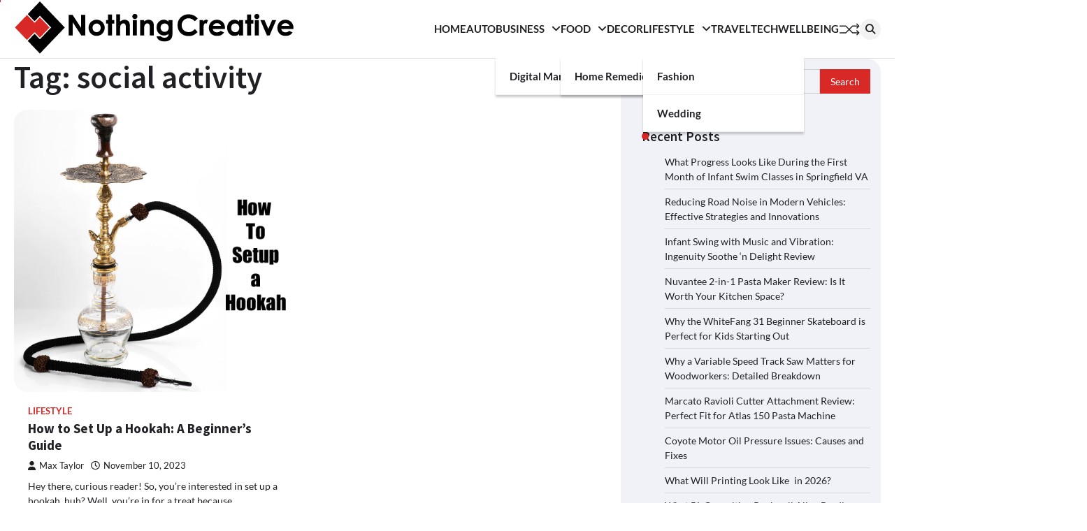

--- FILE ---
content_type: text/html; charset=UTF-8
request_url: https://nothincreative.com/tag/social-activity/
body_size: 18533
content:
<!doctype html>
<html lang="en-US">
<head>
	<meta charset="UTF-8">
	<meta name="viewport" content="width=device-width, initial-scale=1">
	<link rel="profile" href="https://gmpg.org/xfn/11">

	<meta name='robots' content='index, follow, max-image-preview:large, max-snippet:-1, max-video-preview:-1' />

	<!-- This site is optimized with the Yoast SEO plugin v26.7 - https://yoast.com/wordpress/plugins/seo/ -->
	<title>social activity Archives - Nothing Creative</title>
	<link rel="canonical" href="https://nothincreative.com/tag/social-activity/" />
	<meta property="og:locale" content="en_US" />
	<meta property="og:type" content="article" />
	<meta property="og:title" content="social activity Archives - Nothing Creative" />
	<meta property="og:url" content="https://nothincreative.com/tag/social-activity/" />
	<meta property="og:site_name" content="Nothing Creative" />
	<meta name="twitter:card" content="summary_large_image" />
	<script type="application/ld+json" class="yoast-schema-graph">{"@context":"https://schema.org","@graph":[{"@type":"CollectionPage","@id":"https://nothincreative.com/tag/social-activity/","url":"https://nothincreative.com/tag/social-activity/","name":"social activity Archives - Nothing Creative","isPartOf":{"@id":"https://nothincreative.com/#website"},"primaryImageOfPage":{"@id":"https://nothincreative.com/tag/social-activity/#primaryimage"},"image":{"@id":"https://nothincreative.com/tag/social-activity/#primaryimage"},"thumbnailUrl":"https://nothincreative.com/wp-content/uploads/2023/11/Hookah-01.jpg","breadcrumb":{"@id":"https://nothincreative.com/tag/social-activity/#breadcrumb"},"inLanguage":"en-US"},{"@type":"ImageObject","inLanguage":"en-US","@id":"https://nothincreative.com/tag/social-activity/#primaryimage","url":"https://nothincreative.com/wp-content/uploads/2023/11/Hookah-01.jpg","contentUrl":"https://nothincreative.com/wp-content/uploads/2023/11/Hookah-01.jpg","width":1024,"height":1024,"caption":"How to Set Up a Hookah: A Beginner's Guide"},{"@type":"BreadcrumbList","@id":"https://nothincreative.com/tag/social-activity/#breadcrumb","itemListElement":[{"@type":"ListItem","position":1,"name":"Home","item":"https://nothincreative.com/"},{"@type":"ListItem","position":2,"name":"social activity"}]},{"@type":"WebSite","@id":"https://nothincreative.com/#website","url":"https://nothincreative.com/","name":"Nothing Creative","description":"Think Once, Think Twice, Think Creative","publisher":{"@id":"https://nothincreative.com/#organization"},"potentialAction":[{"@type":"SearchAction","target":{"@type":"EntryPoint","urlTemplate":"https://nothincreative.com/?s={search_term_string}"},"query-input":{"@type":"PropertyValueSpecification","valueRequired":true,"valueName":"search_term_string"}}],"inLanguage":"en-US"},{"@type":"Organization","@id":"https://nothincreative.com/#organization","name":"Nothing Creative","url":"https://nothincreative.com/","logo":{"@type":"ImageObject","inLanguage":"en-US","@id":"https://nothincreative.com/#/schema/logo/image/","url":"https://nothincreative.com/wp-content/uploads/2023/03/nothing-creative-logo-2.png","contentUrl":"https://nothincreative.com/wp-content/uploads/2023/03/nothing-creative-logo-2.png","width":400,"height":77,"caption":"Nothing Creative"},"image":{"@id":"https://nothincreative.com/#/schema/logo/image/"}}]}</script>
	<!-- / Yoast SEO plugin. -->


<link rel='dns-prefetch' href='//www.googletagmanager.com' />
<link href='https://fonts.gstatic.com' crossorigin rel='preconnect' />
<link rel="alternate" type="application/rss+xml" title="Nothing Creative &raquo; Feed" href="https://nothincreative.com/feed/" />
<link rel="alternate" type="application/rss+xml" title="Nothing Creative &raquo; Comments Feed" href="https://nothincreative.com/comments/feed/" />
<link rel="alternate" type="application/rss+xml" title="Nothing Creative &raquo; social activity Tag Feed" href="https://nothincreative.com/tag/social-activity/feed/" />
<style id='wp-img-auto-sizes-contain-inline-css'>
img:is([sizes=auto i],[sizes^="auto," i]){contain-intrinsic-size:3000px 1500px}
/*# sourceURL=wp-img-auto-sizes-contain-inline-css */
</style>
<style id='wp-emoji-styles-inline-css'>

	img.wp-smiley, img.emoji {
		display: inline !important;
		border: none !important;
		box-shadow: none !important;
		height: 1em !important;
		width: 1em !important;
		margin: 0 0.07em !important;
		vertical-align: -0.1em !important;
		background: none !important;
		padding: 0 !important;
	}
/*# sourceURL=wp-emoji-styles-inline-css */
</style>
<style id='wp-block-library-inline-css'>
:root{--wp-block-synced-color:#7a00df;--wp-block-synced-color--rgb:122,0,223;--wp-bound-block-color:var(--wp-block-synced-color);--wp-editor-canvas-background:#ddd;--wp-admin-theme-color:#007cba;--wp-admin-theme-color--rgb:0,124,186;--wp-admin-theme-color-darker-10:#006ba1;--wp-admin-theme-color-darker-10--rgb:0,107,160.5;--wp-admin-theme-color-darker-20:#005a87;--wp-admin-theme-color-darker-20--rgb:0,90,135;--wp-admin-border-width-focus:2px}@media (min-resolution:192dpi){:root{--wp-admin-border-width-focus:1.5px}}.wp-element-button{cursor:pointer}:root .has-very-light-gray-background-color{background-color:#eee}:root .has-very-dark-gray-background-color{background-color:#313131}:root .has-very-light-gray-color{color:#eee}:root .has-very-dark-gray-color{color:#313131}:root .has-vivid-green-cyan-to-vivid-cyan-blue-gradient-background{background:linear-gradient(135deg,#00d084,#0693e3)}:root .has-purple-crush-gradient-background{background:linear-gradient(135deg,#34e2e4,#4721fb 50%,#ab1dfe)}:root .has-hazy-dawn-gradient-background{background:linear-gradient(135deg,#faaca8,#dad0ec)}:root .has-subdued-olive-gradient-background{background:linear-gradient(135deg,#fafae1,#67a671)}:root .has-atomic-cream-gradient-background{background:linear-gradient(135deg,#fdd79a,#004a59)}:root .has-nightshade-gradient-background{background:linear-gradient(135deg,#330968,#31cdcf)}:root .has-midnight-gradient-background{background:linear-gradient(135deg,#020381,#2874fc)}:root{--wp--preset--font-size--normal:16px;--wp--preset--font-size--huge:42px}.has-regular-font-size{font-size:1em}.has-larger-font-size{font-size:2.625em}.has-normal-font-size{font-size:var(--wp--preset--font-size--normal)}.has-huge-font-size{font-size:var(--wp--preset--font-size--huge)}.has-text-align-center{text-align:center}.has-text-align-left{text-align:left}.has-text-align-right{text-align:right}.has-fit-text{white-space:nowrap!important}#end-resizable-editor-section{display:none}.aligncenter{clear:both}.items-justified-left{justify-content:flex-start}.items-justified-center{justify-content:center}.items-justified-right{justify-content:flex-end}.items-justified-space-between{justify-content:space-between}.screen-reader-text{border:0;clip-path:inset(50%);height:1px;margin:-1px;overflow:hidden;padding:0;position:absolute;width:1px;word-wrap:normal!important}.screen-reader-text:focus{background-color:#ddd;clip-path:none;color:#444;display:block;font-size:1em;height:auto;left:5px;line-height:normal;padding:15px 23px 14px;text-decoration:none;top:5px;width:auto;z-index:100000}html :where(.has-border-color){border-style:solid}html :where([style*=border-top-color]){border-top-style:solid}html :where([style*=border-right-color]){border-right-style:solid}html :where([style*=border-bottom-color]){border-bottom-style:solid}html :where([style*=border-left-color]){border-left-style:solid}html :where([style*=border-width]){border-style:solid}html :where([style*=border-top-width]){border-top-style:solid}html :where([style*=border-right-width]){border-right-style:solid}html :where([style*=border-bottom-width]){border-bottom-style:solid}html :where([style*=border-left-width]){border-left-style:solid}html :where(img[class*=wp-image-]){height:auto;max-width:100%}:where(figure){margin:0 0 1em}html :where(.is-position-sticky){--wp-admin--admin-bar--position-offset:var(--wp-admin--admin-bar--height,0px)}@media screen and (max-width:600px){html :where(.is-position-sticky){--wp-admin--admin-bar--position-offset:0px}}

/*# sourceURL=wp-block-library-inline-css */
</style><style id='global-styles-inline-css'>
:root{--wp--preset--aspect-ratio--square: 1;--wp--preset--aspect-ratio--4-3: 4/3;--wp--preset--aspect-ratio--3-4: 3/4;--wp--preset--aspect-ratio--3-2: 3/2;--wp--preset--aspect-ratio--2-3: 2/3;--wp--preset--aspect-ratio--16-9: 16/9;--wp--preset--aspect-ratio--9-16: 9/16;--wp--preset--color--black: #000000;--wp--preset--color--cyan-bluish-gray: #abb8c3;--wp--preset--color--white: #ffffff;--wp--preset--color--pale-pink: #f78da7;--wp--preset--color--vivid-red: #cf2e2e;--wp--preset--color--luminous-vivid-orange: #ff6900;--wp--preset--color--luminous-vivid-amber: #fcb900;--wp--preset--color--light-green-cyan: #7bdcb5;--wp--preset--color--vivid-green-cyan: #00d084;--wp--preset--color--pale-cyan-blue: #8ed1fc;--wp--preset--color--vivid-cyan-blue: #0693e3;--wp--preset--color--vivid-purple: #9b51e0;--wp--preset--gradient--vivid-cyan-blue-to-vivid-purple: linear-gradient(135deg,rgb(6,147,227) 0%,rgb(155,81,224) 100%);--wp--preset--gradient--light-green-cyan-to-vivid-green-cyan: linear-gradient(135deg,rgb(122,220,180) 0%,rgb(0,208,130) 100%);--wp--preset--gradient--luminous-vivid-amber-to-luminous-vivid-orange: linear-gradient(135deg,rgb(252,185,0) 0%,rgb(255,105,0) 100%);--wp--preset--gradient--luminous-vivid-orange-to-vivid-red: linear-gradient(135deg,rgb(255,105,0) 0%,rgb(207,46,46) 100%);--wp--preset--gradient--very-light-gray-to-cyan-bluish-gray: linear-gradient(135deg,rgb(238,238,238) 0%,rgb(169,184,195) 100%);--wp--preset--gradient--cool-to-warm-spectrum: linear-gradient(135deg,rgb(74,234,220) 0%,rgb(151,120,209) 20%,rgb(207,42,186) 40%,rgb(238,44,130) 60%,rgb(251,105,98) 80%,rgb(254,248,76) 100%);--wp--preset--gradient--blush-light-purple: linear-gradient(135deg,rgb(255,206,236) 0%,rgb(152,150,240) 100%);--wp--preset--gradient--blush-bordeaux: linear-gradient(135deg,rgb(254,205,165) 0%,rgb(254,45,45) 50%,rgb(107,0,62) 100%);--wp--preset--gradient--luminous-dusk: linear-gradient(135deg,rgb(255,203,112) 0%,rgb(199,81,192) 50%,rgb(65,88,208) 100%);--wp--preset--gradient--pale-ocean: linear-gradient(135deg,rgb(255,245,203) 0%,rgb(182,227,212) 50%,rgb(51,167,181) 100%);--wp--preset--gradient--electric-grass: linear-gradient(135deg,rgb(202,248,128) 0%,rgb(113,206,126) 100%);--wp--preset--gradient--midnight: linear-gradient(135deg,rgb(2,3,129) 0%,rgb(40,116,252) 100%);--wp--preset--font-size--small: 13px;--wp--preset--font-size--medium: 20px;--wp--preset--font-size--large: 36px;--wp--preset--font-size--x-large: 42px;--wp--preset--spacing--20: 0.44rem;--wp--preset--spacing--30: 0.67rem;--wp--preset--spacing--40: 1rem;--wp--preset--spacing--50: 1.5rem;--wp--preset--spacing--60: 2.25rem;--wp--preset--spacing--70: 3.38rem;--wp--preset--spacing--80: 5.06rem;--wp--preset--shadow--natural: 6px 6px 9px rgba(0, 0, 0, 0.2);--wp--preset--shadow--deep: 12px 12px 50px rgba(0, 0, 0, 0.4);--wp--preset--shadow--sharp: 6px 6px 0px rgba(0, 0, 0, 0.2);--wp--preset--shadow--outlined: 6px 6px 0px -3px rgb(255, 255, 255), 6px 6px rgb(0, 0, 0);--wp--preset--shadow--crisp: 6px 6px 0px rgb(0, 0, 0);}:where(.is-layout-flex){gap: 0.5em;}:where(.is-layout-grid){gap: 0.5em;}body .is-layout-flex{display: flex;}.is-layout-flex{flex-wrap: wrap;align-items: center;}.is-layout-flex > :is(*, div){margin: 0;}body .is-layout-grid{display: grid;}.is-layout-grid > :is(*, div){margin: 0;}:where(.wp-block-columns.is-layout-flex){gap: 2em;}:where(.wp-block-columns.is-layout-grid){gap: 2em;}:where(.wp-block-post-template.is-layout-flex){gap: 1.25em;}:where(.wp-block-post-template.is-layout-grid){gap: 1.25em;}.has-black-color{color: var(--wp--preset--color--black) !important;}.has-cyan-bluish-gray-color{color: var(--wp--preset--color--cyan-bluish-gray) !important;}.has-white-color{color: var(--wp--preset--color--white) !important;}.has-pale-pink-color{color: var(--wp--preset--color--pale-pink) !important;}.has-vivid-red-color{color: var(--wp--preset--color--vivid-red) !important;}.has-luminous-vivid-orange-color{color: var(--wp--preset--color--luminous-vivid-orange) !important;}.has-luminous-vivid-amber-color{color: var(--wp--preset--color--luminous-vivid-amber) !important;}.has-light-green-cyan-color{color: var(--wp--preset--color--light-green-cyan) !important;}.has-vivid-green-cyan-color{color: var(--wp--preset--color--vivid-green-cyan) !important;}.has-pale-cyan-blue-color{color: var(--wp--preset--color--pale-cyan-blue) !important;}.has-vivid-cyan-blue-color{color: var(--wp--preset--color--vivid-cyan-blue) !important;}.has-vivid-purple-color{color: var(--wp--preset--color--vivid-purple) !important;}.has-black-background-color{background-color: var(--wp--preset--color--black) !important;}.has-cyan-bluish-gray-background-color{background-color: var(--wp--preset--color--cyan-bluish-gray) !important;}.has-white-background-color{background-color: var(--wp--preset--color--white) !important;}.has-pale-pink-background-color{background-color: var(--wp--preset--color--pale-pink) !important;}.has-vivid-red-background-color{background-color: var(--wp--preset--color--vivid-red) !important;}.has-luminous-vivid-orange-background-color{background-color: var(--wp--preset--color--luminous-vivid-orange) !important;}.has-luminous-vivid-amber-background-color{background-color: var(--wp--preset--color--luminous-vivid-amber) !important;}.has-light-green-cyan-background-color{background-color: var(--wp--preset--color--light-green-cyan) !important;}.has-vivid-green-cyan-background-color{background-color: var(--wp--preset--color--vivid-green-cyan) !important;}.has-pale-cyan-blue-background-color{background-color: var(--wp--preset--color--pale-cyan-blue) !important;}.has-vivid-cyan-blue-background-color{background-color: var(--wp--preset--color--vivid-cyan-blue) !important;}.has-vivid-purple-background-color{background-color: var(--wp--preset--color--vivid-purple) !important;}.has-black-border-color{border-color: var(--wp--preset--color--black) !important;}.has-cyan-bluish-gray-border-color{border-color: var(--wp--preset--color--cyan-bluish-gray) !important;}.has-white-border-color{border-color: var(--wp--preset--color--white) !important;}.has-pale-pink-border-color{border-color: var(--wp--preset--color--pale-pink) !important;}.has-vivid-red-border-color{border-color: var(--wp--preset--color--vivid-red) !important;}.has-luminous-vivid-orange-border-color{border-color: var(--wp--preset--color--luminous-vivid-orange) !important;}.has-luminous-vivid-amber-border-color{border-color: var(--wp--preset--color--luminous-vivid-amber) !important;}.has-light-green-cyan-border-color{border-color: var(--wp--preset--color--light-green-cyan) !important;}.has-vivid-green-cyan-border-color{border-color: var(--wp--preset--color--vivid-green-cyan) !important;}.has-pale-cyan-blue-border-color{border-color: var(--wp--preset--color--pale-cyan-blue) !important;}.has-vivid-cyan-blue-border-color{border-color: var(--wp--preset--color--vivid-cyan-blue) !important;}.has-vivid-purple-border-color{border-color: var(--wp--preset--color--vivid-purple) !important;}.has-vivid-cyan-blue-to-vivid-purple-gradient-background{background: var(--wp--preset--gradient--vivid-cyan-blue-to-vivid-purple) !important;}.has-light-green-cyan-to-vivid-green-cyan-gradient-background{background: var(--wp--preset--gradient--light-green-cyan-to-vivid-green-cyan) !important;}.has-luminous-vivid-amber-to-luminous-vivid-orange-gradient-background{background: var(--wp--preset--gradient--luminous-vivid-amber-to-luminous-vivid-orange) !important;}.has-luminous-vivid-orange-to-vivid-red-gradient-background{background: var(--wp--preset--gradient--luminous-vivid-orange-to-vivid-red) !important;}.has-very-light-gray-to-cyan-bluish-gray-gradient-background{background: var(--wp--preset--gradient--very-light-gray-to-cyan-bluish-gray) !important;}.has-cool-to-warm-spectrum-gradient-background{background: var(--wp--preset--gradient--cool-to-warm-spectrum) !important;}.has-blush-light-purple-gradient-background{background: var(--wp--preset--gradient--blush-light-purple) !important;}.has-blush-bordeaux-gradient-background{background: var(--wp--preset--gradient--blush-bordeaux) !important;}.has-luminous-dusk-gradient-background{background: var(--wp--preset--gradient--luminous-dusk) !important;}.has-pale-ocean-gradient-background{background: var(--wp--preset--gradient--pale-ocean) !important;}.has-electric-grass-gradient-background{background: var(--wp--preset--gradient--electric-grass) !important;}.has-midnight-gradient-background{background: var(--wp--preset--gradient--midnight) !important;}.has-small-font-size{font-size: var(--wp--preset--font-size--small) !important;}.has-medium-font-size{font-size: var(--wp--preset--font-size--medium) !important;}.has-large-font-size{font-size: var(--wp--preset--font-size--large) !important;}.has-x-large-font-size{font-size: var(--wp--preset--font-size--x-large) !important;}
/*# sourceURL=global-styles-inline-css */
</style>

<style id='classic-theme-styles-inline-css'>
/*! This file is auto-generated */
.wp-block-button__link{color:#fff;background-color:#32373c;border-radius:9999px;box-shadow:none;text-decoration:none;padding:calc(.667em + 2px) calc(1.333em + 2px);font-size:1.125em}.wp-block-file__button{background:#32373c;color:#fff;text-decoration:none}
/*# sourceURL=/wp-includes/css/classic-themes.min.css */
</style>
<link rel='stylesheet' id='contact-form-7-css' href='https://nothincreative.com/wp-content/plugins/contact-form-7/includes/css/styles.css?ver=6.1.4' media='all' />
<link rel='stylesheet' id='ez-toc-css' href='https://nothincreative.com/wp-content/plugins/easy-table-of-contents/assets/css/screen.min.css?ver=2.0.80' media='all' />
<style id='ez-toc-inline-css'>
div#ez-toc-container .ez-toc-title {font-size: 120%;}div#ez-toc-container .ez-toc-title {font-weight: 500;}div#ez-toc-container ul li , div#ez-toc-container ul li a {font-size: 95%;}div#ez-toc-container ul li , div#ez-toc-container ul li a {font-weight: 500;}div#ez-toc-container nav ul ul li {font-size: 90%;}.ez-toc-box-title {font-weight: bold; margin-bottom: 10px; text-align: center; text-transform: uppercase; letter-spacing: 1px; color: #666; padding-bottom: 5px;position:absolute;top:-4%;left:5%;background-color: inherit;transition: top 0.3s ease;}.ez-toc-box-title.toc-closed {top:-25%;}
.ez-toc-container-direction {direction: ltr;}.ez-toc-counter ul{counter-reset: item ;}.ez-toc-counter nav ul li a::before {content: counters(item, '.', decimal) '. ';display: inline-block;counter-increment: item;flex-grow: 0;flex-shrink: 0;margin-right: .2em; float: left; }.ez-toc-widget-direction {direction: ltr;}.ez-toc-widget-container ul{counter-reset: item ;}.ez-toc-widget-container nav ul li a::before {content: counters(item, '.', decimal) '. ';display: inline-block;counter-increment: item;flex-grow: 0;flex-shrink: 0;margin-right: .2em; float: left; }
/*# sourceURL=ez-toc-inline-css */
</style>
<link rel='stylesheet' id='flash-news-slick-style-css' href='https://nothincreative.com/wp-content/themes/flash-news/assets/css/slick.min.css?ver=1.8.1' media='all' />
<link rel='stylesheet' id='flash-news-fontawesome-style-css' href='https://nothincreative.com/wp-content/themes/flash-news/assets/css/fontawesome.min.css?ver=6.4.2' media='all' />
<link rel='stylesheet' id='flash-news-google-fonts-css' href='https://nothincreative.com/wp-content/fonts/d804cd511151281cb2a7ce2d4763aaca.css' media='all' />
<link rel='stylesheet' id='flash-news-style-css' href='https://nothincreative.com/wp-content/themes/flash-news/style.css?ver=1.1.2' media='all' />
<style id='flash-news-style-inline-css'>

    /* Color */
    :root {
        --header-text-color: #blank;
    }
    
    /* Typograhpy */
    :root {
        --font-heading: "Source Sans Pro", serif;
        --font-main: -apple-system, BlinkMacSystemFont,"Lato", "Segoe UI", Roboto, Oxygen-Sans, Ubuntu, Cantarell, "Helvetica Neue", sans-serif;
    }

    body,
	button, input, select, optgroup, textarea {
        font-family: "Lato", serif;
	}

	.site-title a {
        font-family: "Source Sans Pro", serif;
	}
    
	.site-description {
        font-family: "Lato", serif;
	}
    
/*# sourceURL=flash-news-style-inline-css */
</style>
<link rel='stylesheet' id='recent-posts-widget-with-thumbnails-public-style-css' href='https://nothincreative.com/wp-content/plugins/recent-posts-widget-with-thumbnails/public.css?ver=7.1.1' media='all' />
<script src="https://nothincreative.com/wp-includes/js/jquery/jquery.min.js?ver=3.7.1" id="jquery-core-js"></script>
<script src="https://nothincreative.com/wp-includes/js/jquery/jquery-migrate.min.js?ver=3.4.1" id="jquery-migrate-js"></script>

<!-- Google tag (gtag.js) snippet added by Site Kit -->
<!-- Google Analytics snippet added by Site Kit -->
<script data-rocketlazyloadscript='https://www.googletagmanager.com/gtag/js?id=GT-PLWH589'  id="google_gtagjs-js" async></script>
<script data-rocketlazyloadscript='[data-uri]' id="google_gtagjs-js-after"></script>
<link rel="https://api.w.org/" href="https://nothincreative.com/wp-json/" /><link rel="alternate" title="JSON" type="application/json" href="https://nothincreative.com/wp-json/wp/v2/tags/488" /><link rel="EditURI" type="application/rsd+xml" title="RSD" href="https://nothincreative.com/xmlrpc.php?rsd" />
<meta name="generator" content="WordPress 6.9" />
<meta name="generator" content="Site Kit by Google 1.170.0" /><meta name="google-site-verification" content="5cEDqWCMa6bHwAM4V2GJ0qiytwT5Hg0_jzfuBslZ3OM" />
<script data-rocketlazyloadscript='https://pagead2.googlesyndication.com/pagead/js/adsbygoogle.js?client=ca-pub-0124197621847357' async 
     crossorigin="anonymous"></script>
<!-- 5d907eb3818348940b10ad33081129f5c5609944 -->
<meta name="msvalidate.01" content="741E566297473BBCA80868492F08406B" />
<meta name="publisuites-verify-code" content="aHR0cHM6Ly9ub3RoaW5jcmVhdGl2ZS5jb20=" />
<style type="text/css" id="breadcrumb-trail-css">.trail-items li::after {content: "/";}</style>
		<style type="text/css">
					.site-title,
			.site-description {
					display: none;
					position: absolute;
					clip: rect(1px, 1px, 1px, 1px);
				}
					</style>
		<link rel="icon" href="https://nothincreative.com/wp-content/uploads/2023/03/cropped-nothing-creative-favicon-32x32.png" sizes="32x32" />
<link rel="icon" href="https://nothincreative.com/wp-content/uploads/2023/03/cropped-nothing-creative-favicon-192x192.png" sizes="192x192" />
<link rel="apple-touch-icon" href="https://nothincreative.com/wp-content/uploads/2023/03/cropped-nothing-creative-favicon-180x180.png" />
<meta name="msapplication-TileImage" content="https://nothincreative.com/wp-content/uploads/2023/03/cropped-nothing-creative-favicon-270x270.png" />
<noscript><style id="rocket-lazyload-nojs-css">.rll-youtube-player, [data-lazy-src]{display:none !important;}</style></noscript></head>

<body data-rsssl=1 class="archive tag tag-social-activity tag-488 wp-custom-logo wp-embed-responsive wp-theme-flash-news hfeed right-sidebar light-theme">
		<div class="ascendoor-page-progress"></div>
	<div id="page" class="site ascendoor-site-wrapper">
		<a class="skip-link screen-reader-text" href="#primary">Skip to content</a>
		<div id="loader">
			<div class="loader-container">
				<div id="preloader loader-1">
					<div class="dot"></div>
				</div>
			</div>
		</div>
		<header id="masthead" class="site-header">
									<div data-bg="" class="middle-bottom-header rocket-lazyload" style="">
				<div class="middle-header-part">
					<div class="ascendoor-wrapper">
						<div class="middle-header-wrapper">
							<div class="site-branding">
																	<div class="site-logo">
										<a href="https://nothincreative.com/" class="custom-logo-link" rel="home"><img width="400" height="77" src="data:image/svg+xml,%3Csvg%20xmlns='http://www.w3.org/2000/svg'%20viewBox='0%200%20400%2077'%3E%3C/svg%3E" class="custom-logo" alt="Nothing Creative" decoding="async" data-lazy-srcset="https://nothincreative.com/wp-content/uploads/2023/03/nothing-creative-logo-2.png 400w, https://nothincreative.com/wp-content/uploads/2023/03/nothing-creative-logo-2-300x58.png 300w" data-lazy-sizes="(max-width: 400px) 100vw, 400px" data-lazy-src="https://nothincreative.com/wp-content/uploads/2023/03/nothing-creative-logo-2.png" /><noscript><img width="400" height="77" src="https://nothincreative.com/wp-content/uploads/2023/03/nothing-creative-logo-2.png" class="custom-logo" alt="Nothing Creative" decoding="async" srcset="https://nothincreative.com/wp-content/uploads/2023/03/nothing-creative-logo-2.png 400w, https://nothincreative.com/wp-content/uploads/2023/03/nothing-creative-logo-2-300x58.png 300w" sizes="(max-width: 400px) 100vw, 400px" /></noscript></a>									</div>
																<div class="site-identity">
																			<p class="site-title"><a href="https://nothincreative.com/" rel="home">Nothing Creative</a></p>
																				<p class="site-description">Think Once, Think Twice, Think Creative</p>
																		</div>
							</div><!-- .site-branding -->
							<div class="middle-header-navigation">
								<div class="navigation-part">
									<nav id="site-navigation" class="main-navigation">
										<button class="menu-toggle" aria-controls="primary-menu" aria-expanded="false">
											<span></span>
											<span></span>
											<span></span>
										</button>
										<div class="main-navigation-links">
											<div class="menu-main-menu-items-container"><ul id="menu-main-menu-items" class="menu"><li id="menu-item-19759" class="menu-item menu-item-type-post_type menu-item-object-page menu-item-home menu-item-19759"><a href="https://nothincreative.com/">Home</a></li>
<li id="menu-item-736" class="menu-item menu-item-type-taxonomy menu-item-object-category menu-item-736"><a href="https://nothincreative.com/category/auto/">Auto</a></li>
<li id="menu-item-737" class="menu-item menu-item-type-taxonomy menu-item-object-category menu-item-has-children menu-item-737"><a href="https://nothincreative.com/category/business-and-management/">Business</a>
<ul class="sub-menu">
	<li id="menu-item-738" class="menu-item menu-item-type-taxonomy menu-item-object-category menu-item-738"><a href="https://nothincreative.com/category/digital-marketing/">Digital Marketing</a></li>
</ul>
</li>
<li id="menu-item-740" class="menu-item menu-item-type-taxonomy menu-item-object-category menu-item-has-children menu-item-740"><a href="https://nothincreative.com/category/food-and-drink/">Food</a>
<ul class="sub-menu">
	<li id="menu-item-741" class="menu-item menu-item-type-taxonomy menu-item-object-category menu-item-741"><a href="https://nothincreative.com/category/food-and-drink/home-remedies/">Home remedies</a></li>
</ul>
</li>
<li id="menu-item-742" class="menu-item menu-item-type-taxonomy menu-item-object-category menu-item-742"><a href="https://nothincreative.com/category/home-improvement/">Decor</a></li>
<li id="menu-item-743" class="menu-item menu-item-type-taxonomy menu-item-object-category menu-item-has-children menu-item-743"><a href="https://nothincreative.com/category/lifestyle/">Lifestyle</a>
<ul class="sub-menu">
	<li id="menu-item-739" class="menu-item menu-item-type-taxonomy menu-item-object-category menu-item-739"><a href="https://nothincreative.com/category/fashion/">Fashion</a></li>
	<li id="menu-item-749" class="menu-item menu-item-type-taxonomy menu-item-object-category menu-item-749"><a href="https://nothincreative.com/category/wedding/">Wedding</a></li>
</ul>
</li>
<li id="menu-item-748" class="menu-item menu-item-type-taxonomy menu-item-object-category menu-item-748"><a href="https://nothincreative.com/category/tour-and-travel/">Travel</a></li>
<li id="menu-item-746" class="menu-item menu-item-type-taxonomy menu-item-object-category menu-item-746"><a href="https://nothincreative.com/category/technology-reviews/">Tech</a></li>
<li id="menu-item-750" class="menu-item menu-item-type-taxonomy menu-item-object-category menu-item-750"><a href="https://nothincreative.com/category/well-being/">WellBeing</a></li>
</ul></div>										</div>
									</nav><!-- #site-navigation -->
								</div>
								<div class="bottom-header-right-part">
									<div class="ramdom-post">
																						<a href="https://nothincreative.com/heating-and-cooling-near-me-why-lebanon-residents-pay-more-by-skipping-regular-checks/" data-title="View Random Post">
													<svg xmlns="http://www.w3.org/2000/svg" x="0px" y="0px" viewBox="0 0 100 100">
														<polyline class="line arrow-end top" points="5.6,34.2 33.2,34.4 65.6,66.8 93.4,66.3 "/>
														<polyline class="line arrow-end bottom" points="5.6,66.8 33.2,66.6 65.6,34.2 93.4,34.7 "/>
														<polyline class="line" points="85.9,24.5 95.4,34.2 86.6,43.5 "/>
														<polyline class="line" points="85.9,56.5 95.4,66.2 86.6,75.5 "/>
													</svg>
												</a>
																					</div>
									<div class="header-search">
										<div class="header-search-wrap">
											<a href="#" title="Search" class="header-search-icon">
												<i class="fa fa-search"></i>
											</a>
											<div class="header-search-form">
												<form role="search" method="get" class="search-form" action="https://nothincreative.com/">
				<label>
					<span class="screen-reader-text">Search for:</span>
					<input type="search" class="search-field" placeholder="Search &hellip;" value="" name="s" />
				</label>
				<input type="submit" class="search-submit" value="Search" />
			</form>											</div>
										</div>
									</div>
								</div>
							</div>
						</div>
					</div>
				</div>
			</div>
		</header><!-- #masthead -->

			<div id="content" class="site-content">
			<div class="ascendoor-wrapper">
				<div class="ascendoor-page">
				<main id="primary" class="site-main">
			<header class="page-header">
			<h1 class="page-title">Tag: <span>social activity</span></h1>		</header><!-- .page-header -->
		<div class="magazine-archive-layout grid-layout grid-column-2">
			
<article id="post-20070" class="post-20070 post type-post status-publish format-standard has-post-thumbnail hentry category-lifestyle tag-beginners-guide tag-charcoal tag-flavored-tobacco tag-hookah tag-hookah-lounge tag-leisure tag-middle-eastern-tradition tag-relaxation tag-setup tag-shisha tag-smoking tag-smoking-tips tag-social-activity tag-water-pipe">
	<div class="mag-post-single">
		<div class="mag-post-img">
			
			<a class="post-thumbnail" href="https://nothincreative.com/how-to-set-up-a-hookah-a-beginners-guide/" aria-hidden="true">
				<img width="1024" height="1024" src="data:image/svg+xml,%3Csvg%20xmlns='http://www.w3.org/2000/svg'%20viewBox='0%200%201024%201024'%3E%3C/svg%3E" class="attachment-post-thumbnail size-post-thumbnail wp-post-image" alt="How to Set Up a Hookah: A Beginner&#8217;s Guide" decoding="async" fetchpriority="high" data-lazy-srcset="https://nothincreative.com/wp-content/uploads/2023/11/Hookah-01.jpg 1024w, https://nothincreative.com/wp-content/uploads/2023/11/Hookah-01-300x300.jpg 300w, https://nothincreative.com/wp-content/uploads/2023/11/Hookah-01-150x150.jpg 150w, https://nothincreative.com/wp-content/uploads/2023/11/Hookah-01-768x768.jpg 768w" data-lazy-sizes="(max-width: 1024px) 100vw, 1024px" data-lazy-src="https://nothincreative.com/wp-content/uploads/2023/11/Hookah-01.jpg" /><noscript><img width="1024" height="1024" src="https://nothincreative.com/wp-content/uploads/2023/11/Hookah-01.jpg" class="attachment-post-thumbnail size-post-thumbnail wp-post-image" alt="How to Set Up a Hookah: A Beginner&#8217;s Guide" decoding="async" fetchpriority="high" srcset="https://nothincreative.com/wp-content/uploads/2023/11/Hookah-01.jpg 1024w, https://nothincreative.com/wp-content/uploads/2023/11/Hookah-01-300x300.jpg 300w, https://nothincreative.com/wp-content/uploads/2023/11/Hookah-01-150x150.jpg 150w, https://nothincreative.com/wp-content/uploads/2023/11/Hookah-01-768x768.jpg 768w" sizes="(max-width: 1024px) 100vw, 1024px" /></noscript>			</a>

					</div>
		<div class="mag-post-detail">
							<div class="mag-post-category">
					<a href="https://nothincreative.com/category/lifestyle/">Lifestyle</a>				</div>
				<h2 class="entry-title mag-post-title"><a href="https://nothincreative.com/how-to-set-up-a-hookah-a-beginners-guide/" rel="bookmark">How to Set Up a Hookah: A Beginner&#8217;s Guide</a></h2>			<div class="mag-post-meta">
				<span class="post-author"> <a class="url fn n" href="https://nothincreative.com/author/max/"><i class="fas fa-user"></i>Max Taylor</a></span><span class="post-date"><a href="https://nothincreative.com/how-to-set-up-a-hookah-a-beginners-guide/" rel="bookmark"><i class="far fa-clock"></i><time class="entry-date published updated" datetime="2023-11-10T19:58:52+00:00">November 10, 2023</time></a></span>			</div>
			<div class="mag-post-excerpt">
				<p>Hey there, curious reader! So, you&#8217;re interested in set up a hookah, huh? Well, you&#8217;re in for a treat because&hellip;</p>
			</div>
		</div>	
	</div>
</article><!-- #post-20070 -->
		</div>
		</main><!-- #main -->

<aside id="secondary" class="widget-area">
	<div class="secondary-widgets-section-inside">
		<section id="search-2" class="widget widget_search"><form role="search" method="get" class="search-form" action="https://nothincreative.com/">
				<label>
					<span class="screen-reader-text">Search for:</span>
					<input type="search" class="search-field" placeholder="Search &hellip;" value="" name="s" />
				</label>
				<input type="submit" class="search-submit" value="Search" />
			</form></section>
		<section id="recent-posts-2" class="widget widget_recent_entries">
		<h2 class="widget-title"><span>Recent Posts</span></h2>
		<ul>
											<li>
					<a href="https://nothincreative.com/what-progress-looks-like-during-the-first-month-of-infant-swim-classes-in-springfield-va/">What Progress Looks Like During the First Month of Infant Swim Classes in Springfield VA</a>
									</li>
											<li>
					<a href="https://nothincreative.com/reducing-road-noise-in-modern-vehicles-effective-strategies-and-innovations/">Reducing Road Noise in Modern Vehicles: Effective Strategies and Innovations</a>
									</li>
											<li>
					<a href="https://nothincreative.com/infant-swing-with-music-and-vibration/">Infant Swing with Music and Vibration: Ingenuity Soothe ‘n Delight Review</a>
									</li>
											<li>
					<a href="https://nothincreative.com/nuvantee-2-in-1-pasta-maker/">Nuvantee 2-in-1 Pasta Maker Review: Is It Worth Your Kitchen Space?</a>
									</li>
											<li>
					<a href="https://nothincreative.com/why-the-whitefang-31-beginner-skateboard/">Why the WhiteFang 31 Beginner Skateboard is Perfect for Kids Starting Out</a>
									</li>
											<li>
					<a href="https://nothincreative.com/why-a-variable-speed-track-saw-matters-for-woodworkers/">Why a Variable Speed Track Saw Matters for Woodworkers: Detailed Breakdown</a>
									</li>
											<li>
					<a href="https://nothincreative.com/marcato-ravioli-cutter-attachment/">Marcato Ravioli Cutter Attachment Review: Perfect Fit for Atlas 150 Pasta Machine</a>
									</li>
											<li>
					<a href="https://nothincreative.com/coyote-motor-oil-pressure-issues-causes-fixes/">Coyote Motor Oil Pressure Issues: Causes and Fixes</a>
									</li>
											<li>
					<a href="https://nothincreative.com/what-will-printing-look-like-in-2026/">What Will Printing Look Like in 2026?</a>
									</li>
											<li>
					<a href="https://nothincreative.com/what-rl-consulting-rockwell-allen-bradley-plc-specialists-adjust-during-i-o-expansion/">What RL Consulting Rockwell Allen Bradley PLC Specialists Adjust During I/O Expansion</a>
									</li>
					</ul>

		</section><section id="categories-2" class="widget widget_categories"><h2 class="widget-title"><span>Topics</span></h2>
			<ul>
					<li class="cat-item cat-item-17"><a href="https://nothincreative.com/category/auto/">Auto</a>
</li>
	<li class="cat-item cat-item-16"><a href="https://nothincreative.com/category/business-and-management/">Business and Management</a>
</li>
	<li class="cat-item cat-item-79"><a href="https://nothincreative.com/category/digital-marketing/">Digital Marketing</a>
</li>
	<li class="cat-item cat-item-13"><a href="https://nothincreative.com/category/fashion/">Fashion</a>
</li>
	<li class="cat-item cat-item-12"><a href="https://nothincreative.com/category/food-and-drink/">Food and Drink</a>
</li>
	<li class="cat-item cat-item-232"><a href="https://nothincreative.com/category/foreign-article/">Foreign Article</a>
</li>
	<li class="cat-item cat-item-11"><a href="https://nothincreative.com/category/home-improvement/">Home Improvement</a>
</li>
	<li class="cat-item cat-item-33"><a href="https://nothincreative.com/category/food-and-drink/home-remedies/">Home remedies</a>
</li>
	<li class="cat-item cat-item-80"><a href="https://nothincreative.com/category/lifestyle/">Lifestyle</a>
</li>
	<li class="cat-item cat-item-1"><a href="https://nothincreative.com/category/readers-choice/">Readers Choice</a>
</li>
	<li class="cat-item cat-item-233"><a href="https://nothincreative.com/category/reviews/">Reviews</a>
</li>
	<li class="cat-item cat-item-8"><a href="https://nothincreative.com/category/sports/">Sports</a>
</li>
	<li class="cat-item cat-item-7"><a href="https://nothincreative.com/category/technology-reviews/">Technology Reviews</a>
</li>
	<li class="cat-item cat-item-4"><a href="https://nothincreative.com/category/tips-and-tricks/">Tips and tricks</a>
</li>
	<li class="cat-item cat-item-6"><a href="https://nothincreative.com/category/tour-and-travel/">Tour and Travel</a>
</li>
	<li class="cat-item cat-item-5"><a href="https://nothincreative.com/category/wedding/">Wedding</a>
</li>
	<li class="cat-item cat-item-78"><a href="https://nothincreative.com/category/well-being/">Well Being</a>
</li>
			</ul>

			</section><section id="recent-posts-widget-with-thumbnails-3" class="widget recent-posts-widget-with-thumbnails">
<div id="rpwwt-recent-posts-widget-with-thumbnails-3" class="rpwwt-widget">
<h2 class="widget-title"><span>Trending This Week</span></h2>
	<ul>
		<li><a href="https://nothincreative.com/what-progress-looks-like-during-the-first-month-of-infant-swim-classes-in-springfield-va/"><img width="75" height="75" src="data:image/svg+xml,%3Csvg%20xmlns='http://www.w3.org/2000/svg'%20viewBox='0%200%2075%2075'%3E%3C/svg%3E" class="attachment-75x75 size-75x75 wp-post-image" alt="Wondering what to expect? From water comfort to breath control, see how babies progress during their first month of infant swim classes in Springfield, VA." decoding="async" data-lazy-src="https://nothincreative.com/wp-content/uploads/2026/01/what-progress-looks-like-during-the-first-month-of-150x150.jpg" /><noscript><img width="75" height="75" src="https://nothincreative.com/wp-content/uploads/2026/01/what-progress-looks-like-during-the-first-month-of-150x150.jpg" class="attachment-75x75 size-75x75 wp-post-image" alt="Wondering what to expect? From water comfort to breath control, see how babies progress during their first month of infant swim classes in Springfield, VA." decoding="async" /></noscript><span class="rpwwt-post-title">What Progress Looks Like During the First Month of Infant Swim Classes in Springfield VA</span></a><div class="rpwwt-post-excerpt">Parents often notice subtle but meaningful changes as <span class="rpwwt-post-excerpt-more"> […]</span></div></li>
		<li><a href="https://nothincreative.com/reducing-road-noise-in-modern-vehicles-effective-strategies-and-innovations/"><img width="75" height="75" src="data:image/svg+xml,%3Csvg%20xmlns='http://www.w3.org/2000/svg'%20viewBox='0%200%2075%2075'%3E%3C/svg%3E" class="attachment-75x75 size-75x75 wp-post-image" alt="Explore the latest insulation tech and DIY tips to silence road roar. Discover how to turn your modern car into a peaceful sanctuary." decoding="async" data-lazy-src="https://nothincreative.com/wp-content/uploads/2026/01/reducing-road-noise-in-modern-vehicles-effective--150x150.jpg" /><noscript><img width="75" height="75" src="https://nothincreative.com/wp-content/uploads/2026/01/reducing-road-noise-in-modern-vehicles-effective--150x150.jpg" class="attachment-75x75 size-75x75 wp-post-image" alt="Explore the latest insulation tech and DIY tips to silence road roar. Discover how to turn your modern car into a peaceful sanctuary." decoding="async" /></noscript><span class="rpwwt-post-title">Reducing Road Noise in Modern Vehicles: Effective Strategies and Innovations</span></a><div class="rpwwt-post-excerpt">Key Takeaways Understanding the primary sources of <span class="rpwwt-post-excerpt-more"> […]</span></div></li>
		<li><a href="https://nothincreative.com/infant-swing-with-music-and-vibration/"><img width="75" height="75" src="data:image/svg+xml,%3Csvg%20xmlns='http://www.w3.org/2000/svg'%20viewBox='0%200%2075%2075'%3E%3C/svg%3E" class="attachment-75x75 size-75x75 wp-post-image" alt="Cozy Ingenuity Soothe ‘n Delight baby swing with plush toys and soft fabric seat for infant comfort" decoding="async" data-lazy-src="https://nothincreative.com/wp-content/uploads/2026/01/Cozy-Ingenuity-Soothe-‘n-Delight-baby-swing-with-plush-toys-and-soft-fabric-seat-for-infant-comfort-150x150.jpg" /><noscript><img width="75" height="75" src="https://nothincreative.com/wp-content/uploads/2026/01/Cozy-Ingenuity-Soothe-‘n-Delight-baby-swing-with-plush-toys-and-soft-fabric-seat-for-infant-comfort-150x150.jpg" class="attachment-75x75 size-75x75 wp-post-image" alt="Cozy Ingenuity Soothe ‘n Delight baby swing with plush toys and soft fabric seat for infant comfort" decoding="async" /></noscript><span class="rpwwt-post-title">Infant Swing with Music and Vibration: Ingenuity Soothe ‘n Delight Review</span></a><div class="rpwwt-post-excerpt">Picture a tired parent cradling a crying newborn late <span class="rpwwt-post-excerpt-more"> […]</span></div></li>
		<li><a href="https://nothincreative.com/nuvantee-2-in-1-pasta-maker/"><img width="75" height="75" src="data:image/svg+xml,%3Csvg%20xmlns='http://www.w3.org/2000/svg'%20viewBox='0%200%2075%2075'%3E%3C/svg%3E" class="attachment-75x75 size-75x75 wp-post-image" alt="Nuvantee 2-in-1 pasta maker on a kitchen counter, demonstrating dual functionality." decoding="async" data-lazy-src="https://nothincreative.com/wp-content/uploads/2026/01/Nuvantee-pasta-machine-02-150x150.jpg" /><noscript><img width="75" height="75" src="https://nothincreative.com/wp-content/uploads/2026/01/Nuvantee-pasta-machine-02-150x150.jpg" class="attachment-75x75 size-75x75 wp-post-image" alt="Nuvantee 2-in-1 pasta maker on a kitchen counter, demonstrating dual functionality." decoding="async" /></noscript><span class="rpwwt-post-title">Nuvantee 2-in-1 Pasta Maker Review: Is It Worth Your Kitchen Space?</span></a><div class="rpwwt-post-excerpt">Homemade pasta has a way of transforming an ordinary <span class="rpwwt-post-excerpt-more"> […]</span></div></li>
		<li><a href="https://nothincreative.com/why-the-whitefang-31-beginner-skateboard/"><img width="75" height="75" src="data:image/svg+xml,%3Csvg%20xmlns='http://www.w3.org/2000/svg'%20viewBox='0%200%2075%2075'%3E%3C/svg%3E" class="attachment-75x75 size-75x75 wp-post-image" alt="Young child smiling while cruising on WhiteFang 31 beginner skateboard for kids on neighborhood sidewalk" decoding="async" data-lazy-src="https://nothincreative.com/wp-content/uploads/2026/01/Young-child-smiling-while-cruising-on-WhiteFang-31-beginner-skateboard-for-kids-on-neighborhood-sidewalk-150x150.jpg" /><noscript><img width="75" height="75" src="https://nothincreative.com/wp-content/uploads/2026/01/Young-child-smiling-while-cruising-on-WhiteFang-31-beginner-skateboard-for-kids-on-neighborhood-sidewalk-150x150.jpg" class="attachment-75x75 size-75x75 wp-post-image" alt="Young child smiling while cruising on WhiteFang 31 beginner skateboard for kids on neighborhood sidewalk" decoding="async" /></noscript><span class="rpwwt-post-title">Why the WhiteFang 31 Beginner Skateboard is Perfect for Kids Starting Out</span></a><div class="rpwwt-post-excerpt">Imagine your child stepping onto a skateboard for the <span class="rpwwt-post-excerpt-more"> […]</span></div></li>
		<li><a href="https://nothincreative.com/why-a-variable-speed-track-saw-matters-for-woodworkers/"><img width="75" height="75" src="data:image/svg+xml,%3Csvg%20xmlns='http://www.w3.org/2000/svg'%20viewBox='0%200%2075%2075'%3E%3C/svg%3E" class="attachment-75x75 size-75x75 wp-post-image" alt="Woodworker using a variable speed track saw to make a precise straight cut on plywood with minimal tear-out" decoding="async" data-lazy-src="https://nothincreative.com/wp-content/uploads/2025/12/Woodworker-using-a-variable-speed-track-saw-to-make-a-precise-straight-cut-on-plywood-with-minimal-tear-out-150x150.jpg" /><noscript><img width="75" height="75" src="https://nothincreative.com/wp-content/uploads/2025/12/Woodworker-using-a-variable-speed-track-saw-to-make-a-precise-straight-cut-on-plywood-with-minimal-tear-out-150x150.jpg" class="attachment-75x75 size-75x75 wp-post-image" alt="Woodworker using a variable speed track saw to make a precise straight cut on plywood with minimal tear-out" decoding="async" /></noscript><span class="rpwwt-post-title">Why a Variable Speed Track Saw Matters for Woodworkers: Detailed Breakdown</span></a><div class="rpwwt-post-excerpt">Imagine standing in your workshop, ready to make that <span class="rpwwt-post-excerpt-more"> […]</span></div></li>
		<li><a href="https://nothincreative.com/marcato-ravioli-cutter-attachment/"><img width="75" height="75" src="data:image/svg+xml,%3Csvg%20xmlns='http://www.w3.org/2000/svg'%20viewBox='0%200%2075%2075'%3E%3C/svg%3E" class="attachment-75x75 size-75x75 wp-post-image" alt="Homemade ravioli made with Marcato ravioli cutter and Atlas 150 machine." decoding="async" data-lazy-src="https://nothincreative.com/wp-content/uploads/2025/12/Marcato-Ravioli-Cutter-Attachment-03-150x150.jpg" /><noscript><img width="75" height="75" src="https://nothincreative.com/wp-content/uploads/2025/12/Marcato-Ravioli-Cutter-Attachment-03-150x150.jpg" class="attachment-75x75 size-75x75 wp-post-image" alt="Homemade ravioli made with Marcato ravioli cutter and Atlas 150 machine." decoding="async" /></noscript><span class="rpwwt-post-title">Marcato Ravioli Cutter Attachment Review: Perfect Fit for Atlas 150 Pasta Machine</span></a><div class="rpwwt-post-excerpt">Introduction Homemade pasta has a charm that <span class="rpwwt-post-excerpt-more"> […]</span></div></li>
		<li><a href="https://nothincreative.com/coyote-motor-oil-pressure-issues-causes-fixes/"><img width="75" height="75" src="data:image/svg+xml,%3Csvg%20xmlns='http://www.w3.org/2000/svg'%20viewBox='0%200%2075%2075'%3E%3C/svg%3E" class="attachment-75x75 size-75x75 wp-post-image" alt="Ford Coyote 5.0L engine oil pressure gauge showing normal reading between 20 and 80 PSI on vehicle dashboard display" decoding="async" data-lazy-src="https://nothincreative.com/wp-content/uploads/2025/12/Coyote-Motor-Oil-Pressure-Issues-Guide-150x150.jpg" /><noscript><img width="75" height="75" src="https://nothincreative.com/wp-content/uploads/2025/12/Coyote-Motor-Oil-Pressure-Issues-Guide-150x150.jpg" class="attachment-75x75 size-75x75 wp-post-image" alt="Ford Coyote 5.0L engine oil pressure gauge showing normal reading between 20 and 80 PSI on vehicle dashboard display" decoding="async" /></noscript><span class="rpwwt-post-title">Coyote Motor Oil Pressure Issues: Causes and Fixes</span></a><div class="rpwwt-post-excerpt">The Ford Coyote engine has earned a reputation for <span class="rpwwt-post-excerpt-more"> […]</span></div></li>
		<li><a href="https://nothincreative.com/what-will-printing-look-like-in-2026/"><img width="75" height="75" src="data:image/svg+xml,%3Csvg%20xmlns='http://www.w3.org/2000/svg'%20viewBox='0%200%2075%2075'%3E%3C/svg%3E" class="attachment-75x75" alt="" loading="lazy" data-lazy-src="https://nothincreative.com/wp-content/plugins/recent-posts-widget-with-thumbnails/default_thumb.gif" /><noscript><img width="75" height="75" src="https://nothincreative.com/wp-content/plugins/recent-posts-widget-with-thumbnails/default_thumb.gif" class="attachment-75x75" alt="" loading="lazy" /></noscript><span class="rpwwt-post-title">What Will Printing Look Like in 2026?</span></a><div class="rpwwt-post-excerpt">With all the innovations taking place, 2026 will <span class="rpwwt-post-excerpt-more"> […]</span></div></li>
		<li><a href="https://nothincreative.com/what-rl-consulting-rockwell-allen-bradley-plc-specialists-adjust-during-i-o-expansion/"><img width="75" height="75" src="data:image/svg+xml,%3Csvg%20xmlns='http://www.w3.org/2000/svg'%20viewBox='0%200%2075%2075'%3E%3C/svg%3E" class="attachment-75x75 size-75x75 wp-post-image" alt="RL Consulting experts adjust PLC program I/O addressing, scaling, network configuration, and wiring when expanding Allen-Bradley systems." decoding="async" data-lazy-src="https://nothincreative.com/wp-content/uploads/2025/12/what-rl-consulting-rockwell-allen-bradley-plc-spec-150x150.jpg" /><noscript><img width="75" height="75" src="https://nothincreative.com/wp-content/uploads/2025/12/what-rl-consulting-rockwell-allen-bradley-plc-spec-150x150.jpg" class="attachment-75x75 size-75x75 wp-post-image" alt="RL Consulting experts adjust PLC program I/O addressing, scaling, network configuration, and wiring when expanding Allen-Bradley systems." decoding="async" /></noscript><span class="rpwwt-post-title">What RL Consulting Rockwell Allen Bradley PLC Specialists Adjust During I/O Expansion</span></a><div class="rpwwt-post-excerpt">Factory systems often grow in ways that push existing <span class="rpwwt-post-excerpt-more"> […]</span></div></li>
	</ul>
</div><!-- .rpwwt-widget -->
</section><section id="flash_news_magazine_small_list_widget-1" class="widget ascendoor-widget magazine-small-list-section style-1">			<div class="section-header">
				<h2 class="widget-title"><span>Top News</span></h2>			</div>
			<div class="magazine-section-body">
				<div class="magazine-list-section-wrapper">
												<div class="mag-post-single has-image list-design">
								<div class="mag-post-img">
									<a href="https://nothincreative.com/what-progress-looks-like-during-the-first-month-of-infant-swim-classes-in-springfield-va/">
										<img width="1024" height="512" src="data:image/svg+xml,%3Csvg%20xmlns='http://www.w3.org/2000/svg'%20viewBox='0%200%201024%20512'%3E%3C/svg%3E" class="attachment-post-thumbnail size-post-thumbnail wp-post-image" alt="Wondering what to expect? From water comfort to breath control, see how babies progress during their first month of infant swim classes in Springfield, VA." decoding="async" data-lazy-srcset="https://nothincreative.com/wp-content/uploads/2026/01/what-progress-looks-like-during-the-first-month-of.jpg 1024w, https://nothincreative.com/wp-content/uploads/2026/01/what-progress-looks-like-during-the-first-month-of-300x150.jpg 300w, https://nothincreative.com/wp-content/uploads/2026/01/what-progress-looks-like-during-the-first-month-of-768x384.jpg 768w" data-lazy-sizes="(max-width: 1024px) 100vw, 1024px" data-lazy-src="https://nothincreative.com/wp-content/uploads/2026/01/what-progress-looks-like-during-the-first-month-of.jpg" /><noscript><img width="1024" height="512" src="https://nothincreative.com/wp-content/uploads/2026/01/what-progress-looks-like-during-the-first-month-of.jpg" class="attachment-post-thumbnail size-post-thumbnail wp-post-image" alt="Wondering what to expect? From water comfort to breath control, see how babies progress during their first month of infant swim classes in Springfield, VA." decoding="async" srcset="https://nothincreative.com/wp-content/uploads/2026/01/what-progress-looks-like-during-the-first-month-of.jpg 1024w, https://nothincreative.com/wp-content/uploads/2026/01/what-progress-looks-like-during-the-first-month-of-300x150.jpg 300w, https://nothincreative.com/wp-content/uploads/2026/01/what-progress-looks-like-during-the-first-month-of-768x384.jpg 768w" sizes="(max-width: 1024px) 100vw, 1024px" /></noscript>									</a>
								</div>
								<div class="mag-post-detail">
									<div class="mag-post-detail-inner">
										<div class="mag-post-category">
											<a href="https://nothincreative.com/category/reviews/">Reviews</a>										</div>
										<h3 class="mag-post-title">
											<a href="https://nothincreative.com/what-progress-looks-like-during-the-first-month-of-infant-swim-classes-in-springfield-va/">What Progress Looks Like During the First Month of Infant Swim Classes in Springfield VA</a>
										</h3>
										<div class="mag-post-meta">
											<span class="post-author">
												<a href="https://nothincreative.com/author/ncadmin/"><i class="fas fa-user"></i>Richard Brown</a>
											</span>
											<span class="post-date">
												<a href="https://nothincreative.com/what-progress-looks-like-during-the-first-month-of-infant-swim-classes-in-springfield-va/"><i class="far fa-clock"></i>January 15, 2026</a>
											</span>
										</div>
									</div>
								</div>
							</div>
														<div class="mag-post-single has-image list-design">
								<div class="mag-post-img">
									<a href="https://nothincreative.com/reducing-road-noise-in-modern-vehicles-effective-strategies-and-innovations/">
										<img width="1024" height="512" src="data:image/svg+xml,%3Csvg%20xmlns='http://www.w3.org/2000/svg'%20viewBox='0%200%201024%20512'%3E%3C/svg%3E" class="attachment-post-thumbnail size-post-thumbnail wp-post-image" alt="Explore the latest insulation tech and DIY tips to silence road roar. Discover how to turn your modern car into a peaceful sanctuary." decoding="async" data-lazy-srcset="https://nothincreative.com/wp-content/uploads/2026/01/reducing-road-noise-in-modern-vehicles-effective-.jpg 1024w, https://nothincreative.com/wp-content/uploads/2026/01/reducing-road-noise-in-modern-vehicles-effective--300x150.jpg 300w, https://nothincreative.com/wp-content/uploads/2026/01/reducing-road-noise-in-modern-vehicles-effective--768x384.jpg 768w" data-lazy-sizes="(max-width: 1024px) 100vw, 1024px" data-lazy-src="https://nothincreative.com/wp-content/uploads/2026/01/reducing-road-noise-in-modern-vehicles-effective-.jpg" /><noscript><img width="1024" height="512" src="https://nothincreative.com/wp-content/uploads/2026/01/reducing-road-noise-in-modern-vehicles-effective-.jpg" class="attachment-post-thumbnail size-post-thumbnail wp-post-image" alt="Explore the latest insulation tech and DIY tips to silence road roar. Discover how to turn your modern car into a peaceful sanctuary." decoding="async" srcset="https://nothincreative.com/wp-content/uploads/2026/01/reducing-road-noise-in-modern-vehicles-effective-.jpg 1024w, https://nothincreative.com/wp-content/uploads/2026/01/reducing-road-noise-in-modern-vehicles-effective--300x150.jpg 300w, https://nothincreative.com/wp-content/uploads/2026/01/reducing-road-noise-in-modern-vehicles-effective--768x384.jpg 768w" sizes="(max-width: 1024px) 100vw, 1024px" /></noscript>									</a>
								</div>
								<div class="mag-post-detail">
									<div class="mag-post-detail-inner">
										<div class="mag-post-category">
											<a href="https://nothincreative.com/category/auto/">Auto</a>										</div>
										<h3 class="mag-post-title">
											<a href="https://nothincreative.com/reducing-road-noise-in-modern-vehicles-effective-strategies-and-innovations/">Reducing Road Noise in Modern Vehicles: Effective Strategies and Innovations</a>
										</h3>
										<div class="mag-post-meta">
											<span class="post-author">
												<a href="https://nothincreative.com/author/ncadmin/"><i class="fas fa-user"></i>Richard Brown</a>
											</span>
											<span class="post-date">
												<a href="https://nothincreative.com/reducing-road-noise-in-modern-vehicles-effective-strategies-and-innovations/"><i class="far fa-clock"></i>January 13, 2026</a>
											</span>
										</div>
									</div>
								</div>
							</div>
														<div class="mag-post-single has-image list-design">
								<div class="mag-post-img">
									<a href="https://nothincreative.com/infant-swing-with-music-and-vibration/">
										<img width="1024" height="576" src="data:image/svg+xml,%3Csvg%20xmlns='http://www.w3.org/2000/svg'%20viewBox='0%200%201024%20576'%3E%3C/svg%3E" class="attachment-post-thumbnail size-post-thumbnail wp-post-image" alt="Cozy Ingenuity Soothe ‘n Delight baby swing with plush toys and soft fabric seat for infant comfort" decoding="async" data-lazy-srcset="https://nothincreative.com/wp-content/uploads/2026/01/Cozy-Ingenuity-Soothe-‘n-Delight-baby-swing-with-plush-toys-and-soft-fabric-seat-for-infant-comfort.jpg 1024w, https://nothincreative.com/wp-content/uploads/2026/01/Cozy-Ingenuity-Soothe-‘n-Delight-baby-swing-with-plush-toys-and-soft-fabric-seat-for-infant-comfort-300x169.jpg 300w, https://nothincreative.com/wp-content/uploads/2026/01/Cozy-Ingenuity-Soothe-‘n-Delight-baby-swing-with-plush-toys-and-soft-fabric-seat-for-infant-comfort-768x432.jpg 768w" data-lazy-sizes="(max-width: 1024px) 100vw, 1024px" data-lazy-src="https://nothincreative.com/wp-content/uploads/2026/01/Cozy-Ingenuity-Soothe-‘n-Delight-baby-swing-with-plush-toys-and-soft-fabric-seat-for-infant-comfort.jpg" /><noscript><img width="1024" height="576" src="https://nothincreative.com/wp-content/uploads/2026/01/Cozy-Ingenuity-Soothe-‘n-Delight-baby-swing-with-plush-toys-and-soft-fabric-seat-for-infant-comfort.jpg" class="attachment-post-thumbnail size-post-thumbnail wp-post-image" alt="Cozy Ingenuity Soothe ‘n Delight baby swing with plush toys and soft fabric seat for infant comfort" decoding="async" srcset="https://nothincreative.com/wp-content/uploads/2026/01/Cozy-Ingenuity-Soothe-‘n-Delight-baby-swing-with-plush-toys-and-soft-fabric-seat-for-infant-comfort.jpg 1024w, https://nothincreative.com/wp-content/uploads/2026/01/Cozy-Ingenuity-Soothe-‘n-Delight-baby-swing-with-plush-toys-and-soft-fabric-seat-for-infant-comfort-300x169.jpg 300w, https://nothincreative.com/wp-content/uploads/2026/01/Cozy-Ingenuity-Soothe-‘n-Delight-baby-swing-with-plush-toys-and-soft-fabric-seat-for-infant-comfort-768x432.jpg 768w" sizes="(max-width: 1024px) 100vw, 1024px" /></noscript>									</a>
								</div>
								<div class="mag-post-detail">
									<div class="mag-post-detail-inner">
										<div class="mag-post-category">
											<a href="https://nothincreative.com/category/lifestyle/">Lifestyle</a>										</div>
										<h3 class="mag-post-title">
											<a href="https://nothincreative.com/infant-swing-with-music-and-vibration/">Infant Swing with Music and Vibration: Ingenuity Soothe ‘n Delight Review</a>
										</h3>
										<div class="mag-post-meta">
											<span class="post-author">
												<a href="https://nothincreative.com/author/max/"><i class="fas fa-user"></i>Max Taylor</a>
											</span>
											<span class="post-date">
												<a href="https://nothincreative.com/infant-swing-with-music-and-vibration/"><i class="far fa-clock"></i>January 12, 2026</a>
											</span>
										</div>
									</div>
								</div>
							</div>
														<div class="mag-post-single has-image list-design">
								<div class="mag-post-img">
									<a href="https://nothincreative.com/nuvantee-2-in-1-pasta-maker/">
										<img width="850" height="827" src="data:image/svg+xml,%3Csvg%20xmlns='http://www.w3.org/2000/svg'%20viewBox='0%200%20850%20827'%3E%3C/svg%3E" class="attachment-post-thumbnail size-post-thumbnail wp-post-image" alt="Nuvantee 2-in-1 pasta maker on a kitchen counter, demonstrating dual functionality." decoding="async" data-lazy-srcset="https://nothincreative.com/wp-content/uploads/2026/01/Nuvantee-pasta-machine-02.jpg 850w, https://nothincreative.com/wp-content/uploads/2026/01/Nuvantee-pasta-machine-02-300x292.jpg 300w, https://nothincreative.com/wp-content/uploads/2026/01/Nuvantee-pasta-machine-02-768x747.jpg 768w" data-lazy-sizes="(max-width: 850px) 100vw, 850px" data-lazy-src="https://nothincreative.com/wp-content/uploads/2026/01/Nuvantee-pasta-machine-02.jpg" /><noscript><img width="850" height="827" src="https://nothincreative.com/wp-content/uploads/2026/01/Nuvantee-pasta-machine-02.jpg" class="attachment-post-thumbnail size-post-thumbnail wp-post-image" alt="Nuvantee 2-in-1 pasta maker on a kitchen counter, demonstrating dual functionality." decoding="async" srcset="https://nothincreative.com/wp-content/uploads/2026/01/Nuvantee-pasta-machine-02.jpg 850w, https://nothincreative.com/wp-content/uploads/2026/01/Nuvantee-pasta-machine-02-300x292.jpg 300w, https://nothincreative.com/wp-content/uploads/2026/01/Nuvantee-pasta-machine-02-768x747.jpg 768w" sizes="(max-width: 850px) 100vw, 850px" /></noscript>									</a>
								</div>
								<div class="mag-post-detail">
									<div class="mag-post-detail-inner">
										<div class="mag-post-category">
											<a href="https://nothincreative.com/category/reviews/">Reviews</a>										</div>
										<h3 class="mag-post-title">
											<a href="https://nothincreative.com/nuvantee-2-in-1-pasta-maker/">Nuvantee 2-in-1 Pasta Maker Review: Is It Worth Your Kitchen Space?</a>
										</h3>
										<div class="mag-post-meta">
											<span class="post-author">
												<a href="https://nothincreative.com/author/max/"><i class="fas fa-user"></i>Max Taylor</a>
											</span>
											<span class="post-date">
												<a href="https://nothincreative.com/nuvantee-2-in-1-pasta-maker/"><i class="far fa-clock"></i>January 6, 2026</a>
											</span>
										</div>
									</div>
								</div>
							</div>
											</div>
			</div>
			</section><section id="flash_news_posts_carousel_widget-1" class="widget ascendoor-widget magazine-post-carousel-section">			<div class="section-header">
				<h2 class="widget-title"><span>Hot News</span></h2>					<a href="" class="mag-view-all-link">
						View all					</a>
								</div>
			<div class="magazine-section-body">
				<div class="magazine-post-carousel-section-wrapper post-carousel magazine-carousel-slider-navigation">
												<div class="carousel-item">
								<div class="mag-post-single has-image">
									<div class="mag-post-img">
										<a href="https://nothincreative.com/what-progress-looks-like-during-the-first-month-of-infant-swim-classes-in-springfield-va/">
											<img width="1024" height="512" src="data:image/svg+xml,%3Csvg%20xmlns='http://www.w3.org/2000/svg'%20viewBox='0%200%201024%20512'%3E%3C/svg%3E" class="attachment-post-thumbnail size-post-thumbnail wp-post-image" alt="Wondering what to expect? From water comfort to breath control, see how babies progress during their first month of infant swim classes in Springfield, VA." decoding="async" data-lazy-srcset="https://nothincreative.com/wp-content/uploads/2026/01/what-progress-looks-like-during-the-first-month-of.jpg 1024w, https://nothincreative.com/wp-content/uploads/2026/01/what-progress-looks-like-during-the-first-month-of-300x150.jpg 300w, https://nothincreative.com/wp-content/uploads/2026/01/what-progress-looks-like-during-the-first-month-of-768x384.jpg 768w" data-lazy-sizes="(max-width: 1024px) 100vw, 1024px" data-lazy-src="https://nothincreative.com/wp-content/uploads/2026/01/what-progress-looks-like-during-the-first-month-of.jpg" /><noscript><img width="1024" height="512" src="https://nothincreative.com/wp-content/uploads/2026/01/what-progress-looks-like-during-the-first-month-of.jpg" class="attachment-post-thumbnail size-post-thumbnail wp-post-image" alt="Wondering what to expect? From water comfort to breath control, see how babies progress during their first month of infant swim classes in Springfield, VA." decoding="async" srcset="https://nothincreative.com/wp-content/uploads/2026/01/what-progress-looks-like-during-the-first-month-of.jpg 1024w, https://nothincreative.com/wp-content/uploads/2026/01/what-progress-looks-like-during-the-first-month-of-300x150.jpg 300w, https://nothincreative.com/wp-content/uploads/2026/01/what-progress-looks-like-during-the-first-month-of-768x384.jpg 768w" sizes="(max-width: 1024px) 100vw, 1024px" /></noscript>										</a>
									</div>
									<div class="mag-post-detail">
										<div class="mag-post-category">
											<a href="https://nothincreative.com/category/reviews/">Reviews</a>										</div>
										<h3 class="mag-post-title">
											<a href="https://nothincreative.com/what-progress-looks-like-during-the-first-month-of-infant-swim-classes-in-springfield-va/">What Progress Looks Like During the First Month of Infant Swim Classes in Springfield VA</a>
										</h3>
										<div class="mag-post-meta">
											<span class="post-author">
												<a href="https://nothincreative.com/author/ncadmin/"><i class="fas fa-user"></i>Richard Brown</a>
											</span>
											<span class="post-date">
												<a href="https://nothincreative.com/what-progress-looks-like-during-the-first-month-of-infant-swim-classes-in-springfield-va/"><i class="far fa-clock"></i>January 15, 2026</a>
											</span>
										</div>
									</div>
								</div>
							</div>
														<div class="carousel-item">
								<div class="mag-post-single has-image">
									<div class="mag-post-img">
										<a href="https://nothincreative.com/reducing-road-noise-in-modern-vehicles-effective-strategies-and-innovations/">
											<img width="1024" height="512" src="data:image/svg+xml,%3Csvg%20xmlns='http://www.w3.org/2000/svg'%20viewBox='0%200%201024%20512'%3E%3C/svg%3E" class="attachment-post-thumbnail size-post-thumbnail wp-post-image" alt="Explore the latest insulation tech and DIY tips to silence road roar. Discover how to turn your modern car into a peaceful sanctuary." decoding="async" data-lazy-srcset="https://nothincreative.com/wp-content/uploads/2026/01/reducing-road-noise-in-modern-vehicles-effective-.jpg 1024w, https://nothincreative.com/wp-content/uploads/2026/01/reducing-road-noise-in-modern-vehicles-effective--300x150.jpg 300w, https://nothincreative.com/wp-content/uploads/2026/01/reducing-road-noise-in-modern-vehicles-effective--768x384.jpg 768w" data-lazy-sizes="(max-width: 1024px) 100vw, 1024px" data-lazy-src="https://nothincreative.com/wp-content/uploads/2026/01/reducing-road-noise-in-modern-vehicles-effective-.jpg" /><noscript><img width="1024" height="512" src="https://nothincreative.com/wp-content/uploads/2026/01/reducing-road-noise-in-modern-vehicles-effective-.jpg" class="attachment-post-thumbnail size-post-thumbnail wp-post-image" alt="Explore the latest insulation tech and DIY tips to silence road roar. Discover how to turn your modern car into a peaceful sanctuary." decoding="async" srcset="https://nothincreative.com/wp-content/uploads/2026/01/reducing-road-noise-in-modern-vehicles-effective-.jpg 1024w, https://nothincreative.com/wp-content/uploads/2026/01/reducing-road-noise-in-modern-vehicles-effective--300x150.jpg 300w, https://nothincreative.com/wp-content/uploads/2026/01/reducing-road-noise-in-modern-vehicles-effective--768x384.jpg 768w" sizes="(max-width: 1024px) 100vw, 1024px" /></noscript>										</a>
									</div>
									<div class="mag-post-detail">
										<div class="mag-post-category">
											<a href="https://nothincreative.com/category/auto/">Auto</a>										</div>
										<h3 class="mag-post-title">
											<a href="https://nothincreative.com/reducing-road-noise-in-modern-vehicles-effective-strategies-and-innovations/">Reducing Road Noise in Modern Vehicles: Effective Strategies and Innovations</a>
										</h3>
										<div class="mag-post-meta">
											<span class="post-author">
												<a href="https://nothincreative.com/author/ncadmin/"><i class="fas fa-user"></i>Richard Brown</a>
											</span>
											<span class="post-date">
												<a href="https://nothincreative.com/reducing-road-noise-in-modern-vehicles-effective-strategies-and-innovations/"><i class="far fa-clock"></i>January 13, 2026</a>
											</span>
										</div>
									</div>
								</div>
							</div>
														<div class="carousel-item">
								<div class="mag-post-single has-image">
									<div class="mag-post-img">
										<a href="https://nothincreative.com/infant-swing-with-music-and-vibration/">
											<img width="1024" height="576" src="data:image/svg+xml,%3Csvg%20xmlns='http://www.w3.org/2000/svg'%20viewBox='0%200%201024%20576'%3E%3C/svg%3E" class="attachment-post-thumbnail size-post-thumbnail wp-post-image" alt="Cozy Ingenuity Soothe ‘n Delight baby swing with plush toys and soft fabric seat for infant comfort" decoding="async" data-lazy-srcset="https://nothincreative.com/wp-content/uploads/2026/01/Cozy-Ingenuity-Soothe-‘n-Delight-baby-swing-with-plush-toys-and-soft-fabric-seat-for-infant-comfort.jpg 1024w, https://nothincreative.com/wp-content/uploads/2026/01/Cozy-Ingenuity-Soothe-‘n-Delight-baby-swing-with-plush-toys-and-soft-fabric-seat-for-infant-comfort-300x169.jpg 300w, https://nothincreative.com/wp-content/uploads/2026/01/Cozy-Ingenuity-Soothe-‘n-Delight-baby-swing-with-plush-toys-and-soft-fabric-seat-for-infant-comfort-768x432.jpg 768w" data-lazy-sizes="(max-width: 1024px) 100vw, 1024px" data-lazy-src="https://nothincreative.com/wp-content/uploads/2026/01/Cozy-Ingenuity-Soothe-‘n-Delight-baby-swing-with-plush-toys-and-soft-fabric-seat-for-infant-comfort.jpg" /><noscript><img width="1024" height="576" src="https://nothincreative.com/wp-content/uploads/2026/01/Cozy-Ingenuity-Soothe-‘n-Delight-baby-swing-with-plush-toys-and-soft-fabric-seat-for-infant-comfort.jpg" class="attachment-post-thumbnail size-post-thumbnail wp-post-image" alt="Cozy Ingenuity Soothe ‘n Delight baby swing with plush toys and soft fabric seat for infant comfort" decoding="async" srcset="https://nothincreative.com/wp-content/uploads/2026/01/Cozy-Ingenuity-Soothe-‘n-Delight-baby-swing-with-plush-toys-and-soft-fabric-seat-for-infant-comfort.jpg 1024w, https://nothincreative.com/wp-content/uploads/2026/01/Cozy-Ingenuity-Soothe-‘n-Delight-baby-swing-with-plush-toys-and-soft-fabric-seat-for-infant-comfort-300x169.jpg 300w, https://nothincreative.com/wp-content/uploads/2026/01/Cozy-Ingenuity-Soothe-‘n-Delight-baby-swing-with-plush-toys-and-soft-fabric-seat-for-infant-comfort-768x432.jpg 768w" sizes="(max-width: 1024px) 100vw, 1024px" /></noscript>										</a>
									</div>
									<div class="mag-post-detail">
										<div class="mag-post-category">
											<a href="https://nothincreative.com/category/lifestyle/">Lifestyle</a>										</div>
										<h3 class="mag-post-title">
											<a href="https://nothincreative.com/infant-swing-with-music-and-vibration/">Infant Swing with Music and Vibration: Ingenuity Soothe ‘n Delight Review</a>
										</h3>
										<div class="mag-post-meta">
											<span class="post-author">
												<a href="https://nothincreative.com/author/max/"><i class="fas fa-user"></i>Max Taylor</a>
											</span>
											<span class="post-date">
												<a href="https://nothincreative.com/infant-swing-with-music-and-vibration/"><i class="far fa-clock"></i>January 12, 2026</a>
											</span>
										</div>
									</div>
								</div>
							</div>
														<div class="carousel-item">
								<div class="mag-post-single has-image">
									<div class="mag-post-img">
										<a href="https://nothincreative.com/nuvantee-2-in-1-pasta-maker/">
											<img width="850" height="827" src="data:image/svg+xml,%3Csvg%20xmlns='http://www.w3.org/2000/svg'%20viewBox='0%200%20850%20827'%3E%3C/svg%3E" class="attachment-post-thumbnail size-post-thumbnail wp-post-image" alt="Nuvantee 2-in-1 pasta maker on a kitchen counter, demonstrating dual functionality." decoding="async" data-lazy-srcset="https://nothincreative.com/wp-content/uploads/2026/01/Nuvantee-pasta-machine-02.jpg 850w, https://nothincreative.com/wp-content/uploads/2026/01/Nuvantee-pasta-machine-02-300x292.jpg 300w, https://nothincreative.com/wp-content/uploads/2026/01/Nuvantee-pasta-machine-02-768x747.jpg 768w" data-lazy-sizes="(max-width: 850px) 100vw, 850px" data-lazy-src="https://nothincreative.com/wp-content/uploads/2026/01/Nuvantee-pasta-machine-02.jpg" /><noscript><img width="850" height="827" src="https://nothincreative.com/wp-content/uploads/2026/01/Nuvantee-pasta-machine-02.jpg" class="attachment-post-thumbnail size-post-thumbnail wp-post-image" alt="Nuvantee 2-in-1 pasta maker on a kitchen counter, demonstrating dual functionality." decoding="async" srcset="https://nothincreative.com/wp-content/uploads/2026/01/Nuvantee-pasta-machine-02.jpg 850w, https://nothincreative.com/wp-content/uploads/2026/01/Nuvantee-pasta-machine-02-300x292.jpg 300w, https://nothincreative.com/wp-content/uploads/2026/01/Nuvantee-pasta-machine-02-768x747.jpg 768w" sizes="(max-width: 850px) 100vw, 850px" /></noscript>										</a>
									</div>
									<div class="mag-post-detail">
										<div class="mag-post-category">
											<a href="https://nothincreative.com/category/reviews/">Reviews</a>										</div>
										<h3 class="mag-post-title">
											<a href="https://nothincreative.com/nuvantee-2-in-1-pasta-maker/">Nuvantee 2-in-1 Pasta Maker Review: Is It Worth Your Kitchen Space?</a>
										</h3>
										<div class="mag-post-meta">
											<span class="post-author">
												<a href="https://nothincreative.com/author/max/"><i class="fas fa-user"></i>Max Taylor</a>
											</span>
											<span class="post-date">
												<a href="https://nothincreative.com/nuvantee-2-in-1-pasta-maker/"><i class="far fa-clock"></i>January 6, 2026</a>
											</span>
										</div>
									</div>
								</div>
							</div>
											</div>
			</div>
			</section><section id="flash_news_trending_posts_carousel_widget-1" class="widget ascendoor-widget magazine-trending-carousel-section">			<div class="section-header">
				<h2 class="widget-title"><span>Trending News</span></h2>					<a href="" class="mag-view-all-link">
						View all					</a>
								</div>
			<div class="magazine-section-body">
				<div class="magazine-trending-carousel-section-wrapper trending-carousel">
												<div class="mag-post-single has-image list-design">
								<div class="mag-post-img">
									<a href="https://nothincreative.com/what-progress-looks-like-during-the-first-month-of-infant-swim-classes-in-springfield-va/">
										<img width="1024" height="512" src="data:image/svg+xml,%3Csvg%20xmlns='http://www.w3.org/2000/svg'%20viewBox='0%200%201024%20512'%3E%3C/svg%3E" class="attachment-post-thumbnail size-post-thumbnail wp-post-image" alt="Wondering what to expect? From water comfort to breath control, see how babies progress during their first month of infant swim classes in Springfield, VA." decoding="async" data-lazy-srcset="https://nothincreative.com/wp-content/uploads/2026/01/what-progress-looks-like-during-the-first-month-of.jpg 1024w, https://nothincreative.com/wp-content/uploads/2026/01/what-progress-looks-like-during-the-first-month-of-300x150.jpg 300w, https://nothincreative.com/wp-content/uploads/2026/01/what-progress-looks-like-during-the-first-month-of-768x384.jpg 768w" data-lazy-sizes="(max-width: 1024px) 100vw, 1024px" data-lazy-src="https://nothincreative.com/wp-content/uploads/2026/01/what-progress-looks-like-during-the-first-month-of.jpg" /><noscript><img width="1024" height="512" src="https://nothincreative.com/wp-content/uploads/2026/01/what-progress-looks-like-during-the-first-month-of.jpg" class="attachment-post-thumbnail size-post-thumbnail wp-post-image" alt="Wondering what to expect? From water comfort to breath control, see how babies progress during their first month of infant swim classes in Springfield, VA." decoding="async" srcset="https://nothincreative.com/wp-content/uploads/2026/01/what-progress-looks-like-during-the-first-month-of.jpg 1024w, https://nothincreative.com/wp-content/uploads/2026/01/what-progress-looks-like-during-the-first-month-of-300x150.jpg 300w, https://nothincreative.com/wp-content/uploads/2026/01/what-progress-looks-like-during-the-first-month-of-768x384.jpg 768w" sizes="(max-width: 1024px) 100vw, 1024px" /></noscript>									</a>
								</div>
								<div class="mag-post-detail">
									<div class="mag-post-category">
										<a href="https://nothincreative.com/category/reviews/">Reviews</a>									</div>
									<h3 class="mag-post-title">
										<a href="https://nothincreative.com/what-progress-looks-like-during-the-first-month-of-infant-swim-classes-in-springfield-va/">What Progress Looks Like During the First Month of Infant Swim Classes in Springfield VA</a>
									</h3>
									<div class="mag-post-meta">
										<span class="post-author">
											<a href="https://nothincreative.com/author/ncadmin/"><i class="fas fa-user"></i>Richard Brown</a>
										</span>
										<span class="post-date">
											<a href="https://nothincreative.com/what-progress-looks-like-during-the-first-month-of-infant-swim-classes-in-springfield-va/"><i class="far fa-clock"></i>January 15, 2026</a>
										</span>
									</div>
									<div class="mag-post-excerpt">
										<p>Parents often notice subtle but meaningful changes as their babies settle into weekly water sessions. The first month lays a foundation built around comfort, gentle skill development, and predictable routines.&hellip;</p>
									</div>
								</div>
							</div>
														<div class="mag-post-single has-image list-design">
								<div class="mag-post-img">
									<a href="https://nothincreative.com/reducing-road-noise-in-modern-vehicles-effective-strategies-and-innovations/">
										<img width="1024" height="512" src="data:image/svg+xml,%3Csvg%20xmlns='http://www.w3.org/2000/svg'%20viewBox='0%200%201024%20512'%3E%3C/svg%3E" class="attachment-post-thumbnail size-post-thumbnail wp-post-image" alt="Explore the latest insulation tech and DIY tips to silence road roar. Discover how to turn your modern car into a peaceful sanctuary." decoding="async" data-lazy-srcset="https://nothincreative.com/wp-content/uploads/2026/01/reducing-road-noise-in-modern-vehicles-effective-.jpg 1024w, https://nothincreative.com/wp-content/uploads/2026/01/reducing-road-noise-in-modern-vehicles-effective--300x150.jpg 300w, https://nothincreative.com/wp-content/uploads/2026/01/reducing-road-noise-in-modern-vehicles-effective--768x384.jpg 768w" data-lazy-sizes="(max-width: 1024px) 100vw, 1024px" data-lazy-src="https://nothincreative.com/wp-content/uploads/2026/01/reducing-road-noise-in-modern-vehicles-effective-.jpg" /><noscript><img width="1024" height="512" src="https://nothincreative.com/wp-content/uploads/2026/01/reducing-road-noise-in-modern-vehicles-effective-.jpg" class="attachment-post-thumbnail size-post-thumbnail wp-post-image" alt="Explore the latest insulation tech and DIY tips to silence road roar. Discover how to turn your modern car into a peaceful sanctuary." decoding="async" srcset="https://nothincreative.com/wp-content/uploads/2026/01/reducing-road-noise-in-modern-vehicles-effective-.jpg 1024w, https://nothincreative.com/wp-content/uploads/2026/01/reducing-road-noise-in-modern-vehicles-effective--300x150.jpg 300w, https://nothincreative.com/wp-content/uploads/2026/01/reducing-road-noise-in-modern-vehicles-effective--768x384.jpg 768w" sizes="(max-width: 1024px) 100vw, 1024px" /></noscript>									</a>
								</div>
								<div class="mag-post-detail">
									<div class="mag-post-category">
										<a href="https://nothincreative.com/category/auto/">Auto</a>									</div>
									<h3 class="mag-post-title">
										<a href="https://nothincreative.com/reducing-road-noise-in-modern-vehicles-effective-strategies-and-innovations/">Reducing Road Noise in Modern Vehicles: Effective Strategies and Innovations</a>
									</h3>
									<div class="mag-post-meta">
										<span class="post-author">
											<a href="https://nothincreative.com/author/ncadmin/"><i class="fas fa-user"></i>Richard Brown</a>
										</span>
										<span class="post-date">
											<a href="https://nothincreative.com/reducing-road-noise-in-modern-vehicles-effective-strategies-and-innovations/"><i class="far fa-clock"></i>January 13, 2026</a>
										</span>
									</div>
									<div class="mag-post-excerpt">
										<p>Key Takeaways Understanding the primary sources of road noise is essential for effective reduction strategies. Innovations in materials and technology have significantly improved noise reduction in vehicles. Implementing both passive&hellip;</p>
									</div>
								</div>
							</div>
														<div class="mag-post-single has-image list-design">
								<div class="mag-post-img">
									<a href="https://nothincreative.com/infant-swing-with-music-and-vibration/">
										<img width="1024" height="576" src="data:image/svg+xml,%3Csvg%20xmlns='http://www.w3.org/2000/svg'%20viewBox='0%200%201024%20576'%3E%3C/svg%3E" class="attachment-post-thumbnail size-post-thumbnail wp-post-image" alt="Cozy Ingenuity Soothe ‘n Delight baby swing with plush toys and soft fabric seat for infant comfort" decoding="async" data-lazy-srcset="https://nothincreative.com/wp-content/uploads/2026/01/Cozy-Ingenuity-Soothe-‘n-Delight-baby-swing-with-plush-toys-and-soft-fabric-seat-for-infant-comfort.jpg 1024w, https://nothincreative.com/wp-content/uploads/2026/01/Cozy-Ingenuity-Soothe-‘n-Delight-baby-swing-with-plush-toys-and-soft-fabric-seat-for-infant-comfort-300x169.jpg 300w, https://nothincreative.com/wp-content/uploads/2026/01/Cozy-Ingenuity-Soothe-‘n-Delight-baby-swing-with-plush-toys-and-soft-fabric-seat-for-infant-comfort-768x432.jpg 768w" data-lazy-sizes="(max-width: 1024px) 100vw, 1024px" data-lazy-src="https://nothincreative.com/wp-content/uploads/2026/01/Cozy-Ingenuity-Soothe-‘n-Delight-baby-swing-with-plush-toys-and-soft-fabric-seat-for-infant-comfort.jpg" /><noscript><img width="1024" height="576" src="https://nothincreative.com/wp-content/uploads/2026/01/Cozy-Ingenuity-Soothe-‘n-Delight-baby-swing-with-plush-toys-and-soft-fabric-seat-for-infant-comfort.jpg" class="attachment-post-thumbnail size-post-thumbnail wp-post-image" alt="Cozy Ingenuity Soothe ‘n Delight baby swing with plush toys and soft fabric seat for infant comfort" decoding="async" srcset="https://nothincreative.com/wp-content/uploads/2026/01/Cozy-Ingenuity-Soothe-‘n-Delight-baby-swing-with-plush-toys-and-soft-fabric-seat-for-infant-comfort.jpg 1024w, https://nothincreative.com/wp-content/uploads/2026/01/Cozy-Ingenuity-Soothe-‘n-Delight-baby-swing-with-plush-toys-and-soft-fabric-seat-for-infant-comfort-300x169.jpg 300w, https://nothincreative.com/wp-content/uploads/2026/01/Cozy-Ingenuity-Soothe-‘n-Delight-baby-swing-with-plush-toys-and-soft-fabric-seat-for-infant-comfort-768x432.jpg 768w" sizes="(max-width: 1024px) 100vw, 1024px" /></noscript>									</a>
								</div>
								<div class="mag-post-detail">
									<div class="mag-post-category">
										<a href="https://nothincreative.com/category/lifestyle/">Lifestyle</a>									</div>
									<h3 class="mag-post-title">
										<a href="https://nothincreative.com/infant-swing-with-music-and-vibration/">Infant Swing with Music and Vibration: Ingenuity Soothe ‘n Delight Review</a>
									</h3>
									<div class="mag-post-meta">
										<span class="post-author">
											<a href="https://nothincreative.com/author/max/"><i class="fas fa-user"></i>Max Taylor</a>
										</span>
										<span class="post-date">
											<a href="https://nothincreative.com/infant-swing-with-music-and-vibration/"><i class="far fa-clock"></i>January 12, 2026</a>
										</span>
									</div>
									<div class="mag-post-excerpt">
										<p>Picture a tired parent cradling a crying newborn late at night. Suddenly, gentle swaying motions bring calm and quiet. The Ingenuity Soothe ‘n Delight offers just that through its innovative&hellip;</p>
									</div>
								</div>
							</div>
														<div class="mag-post-single has-image list-design">
								<div class="mag-post-img">
									<a href="https://nothincreative.com/nuvantee-2-in-1-pasta-maker/">
										<img width="850" height="827" src="data:image/svg+xml,%3Csvg%20xmlns='http://www.w3.org/2000/svg'%20viewBox='0%200%20850%20827'%3E%3C/svg%3E" class="attachment-post-thumbnail size-post-thumbnail wp-post-image" alt="Nuvantee 2-in-1 pasta maker on a kitchen counter, demonstrating dual functionality." decoding="async" data-lazy-srcset="https://nothincreative.com/wp-content/uploads/2026/01/Nuvantee-pasta-machine-02.jpg 850w, https://nothincreative.com/wp-content/uploads/2026/01/Nuvantee-pasta-machine-02-300x292.jpg 300w, https://nothincreative.com/wp-content/uploads/2026/01/Nuvantee-pasta-machine-02-768x747.jpg 768w" data-lazy-sizes="(max-width: 850px) 100vw, 850px" data-lazy-src="https://nothincreative.com/wp-content/uploads/2026/01/Nuvantee-pasta-machine-02.jpg" /><noscript><img width="850" height="827" src="https://nothincreative.com/wp-content/uploads/2026/01/Nuvantee-pasta-machine-02.jpg" class="attachment-post-thumbnail size-post-thumbnail wp-post-image" alt="Nuvantee 2-in-1 pasta maker on a kitchen counter, demonstrating dual functionality." decoding="async" srcset="https://nothincreative.com/wp-content/uploads/2026/01/Nuvantee-pasta-machine-02.jpg 850w, https://nothincreative.com/wp-content/uploads/2026/01/Nuvantee-pasta-machine-02-300x292.jpg 300w, https://nothincreative.com/wp-content/uploads/2026/01/Nuvantee-pasta-machine-02-768x747.jpg 768w" sizes="(max-width: 850px) 100vw, 850px" /></noscript>									</a>
								</div>
								<div class="mag-post-detail">
									<div class="mag-post-category">
										<a href="https://nothincreative.com/category/reviews/">Reviews</a>									</div>
									<h3 class="mag-post-title">
										<a href="https://nothincreative.com/nuvantee-2-in-1-pasta-maker/">Nuvantee 2-in-1 Pasta Maker Review: Is It Worth Your Kitchen Space?</a>
									</h3>
									<div class="mag-post-meta">
										<span class="post-author">
											<a href="https://nothincreative.com/author/max/"><i class="fas fa-user"></i>Max Taylor</a>
										</span>
										<span class="post-date">
											<a href="https://nothincreative.com/nuvantee-2-in-1-pasta-maker/"><i class="far fa-clock"></i>January 6, 2026</a>
										</span>
									</div>
									<div class="mag-post-excerpt">
										<p>Homemade pasta has a way of transforming an ordinary dinner into a culinary experience. The texture, flavor, and freshness of pasta made from scratch simply outshine anything you’ll find in&hellip;</p>
									</div>
								</div>
							</div>
														<div class="mag-post-single has-image list-design">
								<div class="mag-post-img">
									<a href="https://nothincreative.com/why-the-whitefang-31-beginner-skateboard/">
										<img width="1024" height="576" src="data:image/svg+xml,%3Csvg%20xmlns='http://www.w3.org/2000/svg'%20viewBox='0%200%201024%20576'%3E%3C/svg%3E" class="attachment-post-thumbnail size-post-thumbnail wp-post-image" alt="Young child smiling while cruising on WhiteFang 31 beginner skateboard for kids on neighborhood sidewalk" decoding="async" data-lazy-srcset="https://nothincreative.com/wp-content/uploads/2026/01/Young-child-smiling-while-cruising-on-WhiteFang-31-beginner-skateboard-for-kids-on-neighborhood-sidewalk.jpg 1024w, https://nothincreative.com/wp-content/uploads/2026/01/Young-child-smiling-while-cruising-on-WhiteFang-31-beginner-skateboard-for-kids-on-neighborhood-sidewalk-300x169.jpg 300w, https://nothincreative.com/wp-content/uploads/2026/01/Young-child-smiling-while-cruising-on-WhiteFang-31-beginner-skateboard-for-kids-on-neighborhood-sidewalk-768x432.jpg 768w" data-lazy-sizes="(max-width: 1024px) 100vw, 1024px" data-lazy-src="https://nothincreative.com/wp-content/uploads/2026/01/Young-child-smiling-while-cruising-on-WhiteFang-31-beginner-skateboard-for-kids-on-neighborhood-sidewalk.jpg" /><noscript><img width="1024" height="576" src="https://nothincreative.com/wp-content/uploads/2026/01/Young-child-smiling-while-cruising-on-WhiteFang-31-beginner-skateboard-for-kids-on-neighborhood-sidewalk.jpg" class="attachment-post-thumbnail size-post-thumbnail wp-post-image" alt="Young child smiling while cruising on WhiteFang 31 beginner skateboard for kids on neighborhood sidewalk" decoding="async" srcset="https://nothincreative.com/wp-content/uploads/2026/01/Young-child-smiling-while-cruising-on-WhiteFang-31-beginner-skateboard-for-kids-on-neighborhood-sidewalk.jpg 1024w, https://nothincreative.com/wp-content/uploads/2026/01/Young-child-smiling-while-cruising-on-WhiteFang-31-beginner-skateboard-for-kids-on-neighborhood-sidewalk-300x169.jpg 300w, https://nothincreative.com/wp-content/uploads/2026/01/Young-child-smiling-while-cruising-on-WhiteFang-31-beginner-skateboard-for-kids-on-neighborhood-sidewalk-768x432.jpg 768w" sizes="(max-width: 1024px) 100vw, 1024px" /></noscript>									</a>
								</div>
								<div class="mag-post-detail">
									<div class="mag-post-category">
										<a href="https://nothincreative.com/category/sports/">Sports</a>									</div>
									<h3 class="mag-post-title">
										<a href="https://nothincreative.com/why-the-whitefang-31-beginner-skateboard/">Why the WhiteFang 31 Beginner Skateboard is Perfect for Kids Starting Out</a>
									</h3>
									<div class="mag-post-meta">
										<span class="post-author">
											<a href="https://nothincreative.com/author/max/"><i class="fas fa-user"></i>Max Taylor</a>
										</span>
										<span class="post-date">
											<a href="https://nothincreative.com/why-the-whitefang-31-beginner-skateboard/"><i class="far fa-clock"></i>January 6, 2026</a>
										</span>
									</div>
									<div class="mag-post-excerpt">
										<p>Imagine your child stepping onto a skateboard for the first time. Excitement bubbles up as they push off and glide smoothly. Falls happen, yet they hop back on with a&hellip;</p>
									</div>
								</div>
							</div>
														<div class="mag-post-single has-image list-design">
								<div class="mag-post-img">
									<a href="https://nothincreative.com/why-a-variable-speed-track-saw-matters-for-woodworkers/">
										<img width="1024" height="576" src="data:image/svg+xml,%3Csvg%20xmlns='http://www.w3.org/2000/svg'%20viewBox='0%200%201024%20576'%3E%3C/svg%3E" class="attachment-post-thumbnail size-post-thumbnail wp-post-image" alt="Woodworker using a variable speed track saw to make a precise straight cut on plywood with minimal tear-out" decoding="async" data-lazy-srcset="https://nothincreative.com/wp-content/uploads/2025/12/Woodworker-using-a-variable-speed-track-saw-to-make-a-precise-straight-cut-on-plywood-with-minimal-tear-out.jpg 1024w, https://nothincreative.com/wp-content/uploads/2025/12/Woodworker-using-a-variable-speed-track-saw-to-make-a-precise-straight-cut-on-plywood-with-minimal-tear-out-300x169.jpg 300w, https://nothincreative.com/wp-content/uploads/2025/12/Woodworker-using-a-variable-speed-track-saw-to-make-a-precise-straight-cut-on-plywood-with-minimal-tear-out-768x432.jpg 768w" data-lazy-sizes="(max-width: 1024px) 100vw, 1024px" data-lazy-src="https://nothincreative.com/wp-content/uploads/2025/12/Woodworker-using-a-variable-speed-track-saw-to-make-a-precise-straight-cut-on-plywood-with-minimal-tear-out.jpg" /><noscript><img width="1024" height="576" src="https://nothincreative.com/wp-content/uploads/2025/12/Woodworker-using-a-variable-speed-track-saw-to-make-a-precise-straight-cut-on-plywood-with-minimal-tear-out.jpg" class="attachment-post-thumbnail size-post-thumbnail wp-post-image" alt="Woodworker using a variable speed track saw to make a precise straight cut on plywood with minimal tear-out" decoding="async" srcset="https://nothincreative.com/wp-content/uploads/2025/12/Woodworker-using-a-variable-speed-track-saw-to-make-a-precise-straight-cut-on-plywood-with-minimal-tear-out.jpg 1024w, https://nothincreative.com/wp-content/uploads/2025/12/Woodworker-using-a-variable-speed-track-saw-to-make-a-precise-straight-cut-on-plywood-with-minimal-tear-out-300x169.jpg 300w, https://nothincreative.com/wp-content/uploads/2025/12/Woodworker-using-a-variable-speed-track-saw-to-make-a-precise-straight-cut-on-plywood-with-minimal-tear-out-768x432.jpg 768w" sizes="(max-width: 1024px) 100vw, 1024px" /></noscript>									</a>
								</div>
								<div class="mag-post-detail">
									<div class="mag-post-category">
										<a href="https://nothincreative.com/category/home-improvement/">Home Improvement</a>									</div>
									<h3 class="mag-post-title">
										<a href="https://nothincreative.com/why-a-variable-speed-track-saw-matters-for-woodworkers/">Why a Variable Speed Track Saw Matters for Woodworkers: Detailed Breakdown</a>
									</h3>
									<div class="mag-post-meta">
										<span class="post-author">
											<a href="https://nothincreative.com/author/max/"><i class="fas fa-user"></i>Max Taylor</a>
										</span>
										<span class="post-date">
											<a href="https://nothincreative.com/why-a-variable-speed-track-saw-matters-for-woodworkers/"><i class="far fa-clock"></i>December 31, 2025</a>
										</span>
									</div>
									<div class="mag-post-excerpt">
										<p>Imagine standing in your workshop, ready to make that perfect straight cut on a sheet of expensive plywood. One wrong move, and tear-out ruins the edge. Frustration builds quickly. Many&hellip;</p>
									</div>
								</div>
							</div>
											</div>
			</div>
			</section>	</div>	
</aside><!-- #secondary -->
				</div>
			</div>
		</div><!-- #content -->
	
	<footer id="colophon" class="site-footer">
				<div class="site-footer-top">
			<div class="ascendoor-wrapper">
				<div class="footer-widgets-wrapper"> 
											<div class="footer-widget-single">
							<section id="flash_news_trending_posts_carousel_widget-5" class="widget ascendoor-widget magazine-trending-carousel-section">			<div class="section-header">
				<h6 class="widget-title"><span>Recent Posts</span></h6>			</div>
			<div class="magazine-section-body">
				<div class="magazine-trending-carousel-section-wrapper trending-carousel">
												<div class="mag-post-single has-image list-design">
								<div class="mag-post-img">
									<a href="https://nothincreative.com/what-progress-looks-like-during-the-first-month-of-infant-swim-classes-in-springfield-va/">
										<img width="1024" height="512" src="data:image/svg+xml,%3Csvg%20xmlns='http://www.w3.org/2000/svg'%20viewBox='0%200%201024%20512'%3E%3C/svg%3E" class="attachment-post-thumbnail size-post-thumbnail wp-post-image" alt="Wondering what to expect? From water comfort to breath control, see how babies progress during their first month of infant swim classes in Springfield, VA." decoding="async" data-lazy-srcset="https://nothincreative.com/wp-content/uploads/2026/01/what-progress-looks-like-during-the-first-month-of.jpg 1024w, https://nothincreative.com/wp-content/uploads/2026/01/what-progress-looks-like-during-the-first-month-of-300x150.jpg 300w, https://nothincreative.com/wp-content/uploads/2026/01/what-progress-looks-like-during-the-first-month-of-768x384.jpg 768w" data-lazy-sizes="(max-width: 1024px) 100vw, 1024px" data-lazy-src="https://nothincreative.com/wp-content/uploads/2026/01/what-progress-looks-like-during-the-first-month-of.jpg" /><noscript><img width="1024" height="512" src="https://nothincreative.com/wp-content/uploads/2026/01/what-progress-looks-like-during-the-first-month-of.jpg" class="attachment-post-thumbnail size-post-thumbnail wp-post-image" alt="Wondering what to expect? From water comfort to breath control, see how babies progress during their first month of infant swim classes in Springfield, VA." decoding="async" srcset="https://nothincreative.com/wp-content/uploads/2026/01/what-progress-looks-like-during-the-first-month-of.jpg 1024w, https://nothincreative.com/wp-content/uploads/2026/01/what-progress-looks-like-during-the-first-month-of-300x150.jpg 300w, https://nothincreative.com/wp-content/uploads/2026/01/what-progress-looks-like-during-the-first-month-of-768x384.jpg 768w" sizes="(max-width: 1024px) 100vw, 1024px" /></noscript>									</a>
								</div>
								<div class="mag-post-detail">
									<div class="mag-post-category">
										<a href="https://nothincreative.com/category/reviews/">Reviews</a>									</div>
									<h3 class="mag-post-title">
										<a href="https://nothincreative.com/what-progress-looks-like-during-the-first-month-of-infant-swim-classes-in-springfield-va/">What Progress Looks Like During the First Month of Infant Swim Classes in Springfield VA</a>
									</h3>
									<div class="mag-post-meta">
										<span class="post-author">
											<a href="https://nothincreative.com/author/ncadmin/"><i class="fas fa-user"></i>Richard Brown</a>
										</span>
										<span class="post-date">
											<a href="https://nothincreative.com/what-progress-looks-like-during-the-first-month-of-infant-swim-classes-in-springfield-va/"><i class="far fa-clock"></i>January 15, 2026</a>
										</span>
									</div>
									<div class="mag-post-excerpt">
										<p>Parents often notice subtle but meaningful changes as their babies settle into weekly water sessions. The first month lays a foundation built around comfort, gentle skill development, and predictable routines.&hellip;</p>
									</div>
								</div>
							</div>
														<div class="mag-post-single has-image list-design">
								<div class="mag-post-img">
									<a href="https://nothincreative.com/reducing-road-noise-in-modern-vehicles-effective-strategies-and-innovations/">
										<img width="1024" height="512" src="data:image/svg+xml,%3Csvg%20xmlns='http://www.w3.org/2000/svg'%20viewBox='0%200%201024%20512'%3E%3C/svg%3E" class="attachment-post-thumbnail size-post-thumbnail wp-post-image" alt="Explore the latest insulation tech and DIY tips to silence road roar. Discover how to turn your modern car into a peaceful sanctuary." decoding="async" data-lazy-srcset="https://nothincreative.com/wp-content/uploads/2026/01/reducing-road-noise-in-modern-vehicles-effective-.jpg 1024w, https://nothincreative.com/wp-content/uploads/2026/01/reducing-road-noise-in-modern-vehicles-effective--300x150.jpg 300w, https://nothincreative.com/wp-content/uploads/2026/01/reducing-road-noise-in-modern-vehicles-effective--768x384.jpg 768w" data-lazy-sizes="(max-width: 1024px) 100vw, 1024px" data-lazy-src="https://nothincreative.com/wp-content/uploads/2026/01/reducing-road-noise-in-modern-vehicles-effective-.jpg" /><noscript><img width="1024" height="512" src="https://nothincreative.com/wp-content/uploads/2026/01/reducing-road-noise-in-modern-vehicles-effective-.jpg" class="attachment-post-thumbnail size-post-thumbnail wp-post-image" alt="Explore the latest insulation tech and DIY tips to silence road roar. Discover how to turn your modern car into a peaceful sanctuary." decoding="async" srcset="https://nothincreative.com/wp-content/uploads/2026/01/reducing-road-noise-in-modern-vehicles-effective-.jpg 1024w, https://nothincreative.com/wp-content/uploads/2026/01/reducing-road-noise-in-modern-vehicles-effective--300x150.jpg 300w, https://nothincreative.com/wp-content/uploads/2026/01/reducing-road-noise-in-modern-vehicles-effective--768x384.jpg 768w" sizes="(max-width: 1024px) 100vw, 1024px" /></noscript>									</a>
								</div>
								<div class="mag-post-detail">
									<div class="mag-post-category">
										<a href="https://nothincreative.com/category/auto/">Auto</a>									</div>
									<h3 class="mag-post-title">
										<a href="https://nothincreative.com/reducing-road-noise-in-modern-vehicles-effective-strategies-and-innovations/">Reducing Road Noise in Modern Vehicles: Effective Strategies and Innovations</a>
									</h3>
									<div class="mag-post-meta">
										<span class="post-author">
											<a href="https://nothincreative.com/author/ncadmin/"><i class="fas fa-user"></i>Richard Brown</a>
										</span>
										<span class="post-date">
											<a href="https://nothincreative.com/reducing-road-noise-in-modern-vehicles-effective-strategies-and-innovations/"><i class="far fa-clock"></i>January 13, 2026</a>
										</span>
									</div>
									<div class="mag-post-excerpt">
										<p>Key Takeaways Understanding the primary sources of road noise is essential for effective reduction strategies. Innovations in materials and technology have significantly improved noise reduction in vehicles. Implementing both passive&hellip;</p>
									</div>
								</div>
							</div>
														<div class="mag-post-single has-image list-design">
								<div class="mag-post-img">
									<a href="https://nothincreative.com/infant-swing-with-music-and-vibration/">
										<img width="1024" height="576" src="data:image/svg+xml,%3Csvg%20xmlns='http://www.w3.org/2000/svg'%20viewBox='0%200%201024%20576'%3E%3C/svg%3E" class="attachment-post-thumbnail size-post-thumbnail wp-post-image" alt="Cozy Ingenuity Soothe ‘n Delight baby swing with plush toys and soft fabric seat for infant comfort" decoding="async" data-lazy-srcset="https://nothincreative.com/wp-content/uploads/2026/01/Cozy-Ingenuity-Soothe-‘n-Delight-baby-swing-with-plush-toys-and-soft-fabric-seat-for-infant-comfort.jpg 1024w, https://nothincreative.com/wp-content/uploads/2026/01/Cozy-Ingenuity-Soothe-‘n-Delight-baby-swing-with-plush-toys-and-soft-fabric-seat-for-infant-comfort-300x169.jpg 300w, https://nothincreative.com/wp-content/uploads/2026/01/Cozy-Ingenuity-Soothe-‘n-Delight-baby-swing-with-plush-toys-and-soft-fabric-seat-for-infant-comfort-768x432.jpg 768w" data-lazy-sizes="(max-width: 1024px) 100vw, 1024px" data-lazy-src="https://nothincreative.com/wp-content/uploads/2026/01/Cozy-Ingenuity-Soothe-‘n-Delight-baby-swing-with-plush-toys-and-soft-fabric-seat-for-infant-comfort.jpg" /><noscript><img width="1024" height="576" src="https://nothincreative.com/wp-content/uploads/2026/01/Cozy-Ingenuity-Soothe-‘n-Delight-baby-swing-with-plush-toys-and-soft-fabric-seat-for-infant-comfort.jpg" class="attachment-post-thumbnail size-post-thumbnail wp-post-image" alt="Cozy Ingenuity Soothe ‘n Delight baby swing with plush toys and soft fabric seat for infant comfort" decoding="async" srcset="https://nothincreative.com/wp-content/uploads/2026/01/Cozy-Ingenuity-Soothe-‘n-Delight-baby-swing-with-plush-toys-and-soft-fabric-seat-for-infant-comfort.jpg 1024w, https://nothincreative.com/wp-content/uploads/2026/01/Cozy-Ingenuity-Soothe-‘n-Delight-baby-swing-with-plush-toys-and-soft-fabric-seat-for-infant-comfort-300x169.jpg 300w, https://nothincreative.com/wp-content/uploads/2026/01/Cozy-Ingenuity-Soothe-‘n-Delight-baby-swing-with-plush-toys-and-soft-fabric-seat-for-infant-comfort-768x432.jpg 768w" sizes="(max-width: 1024px) 100vw, 1024px" /></noscript>									</a>
								</div>
								<div class="mag-post-detail">
									<div class="mag-post-category">
										<a href="https://nothincreative.com/category/lifestyle/">Lifestyle</a>									</div>
									<h3 class="mag-post-title">
										<a href="https://nothincreative.com/infant-swing-with-music-and-vibration/">Infant Swing with Music and Vibration: Ingenuity Soothe ‘n Delight Review</a>
									</h3>
									<div class="mag-post-meta">
										<span class="post-author">
											<a href="https://nothincreative.com/author/max/"><i class="fas fa-user"></i>Max Taylor</a>
										</span>
										<span class="post-date">
											<a href="https://nothincreative.com/infant-swing-with-music-and-vibration/"><i class="far fa-clock"></i>January 12, 2026</a>
										</span>
									</div>
									<div class="mag-post-excerpt">
										<p>Picture a tired parent cradling a crying newborn late at night. Suddenly, gentle swaying motions bring calm and quiet. The Ingenuity Soothe ‘n Delight offers just that through its innovative&hellip;</p>
									</div>
								</div>
							</div>
														<div class="mag-post-single has-image list-design">
								<div class="mag-post-img">
									<a href="https://nothincreative.com/nuvantee-2-in-1-pasta-maker/">
										<img width="850" height="827" src="data:image/svg+xml,%3Csvg%20xmlns='http://www.w3.org/2000/svg'%20viewBox='0%200%20850%20827'%3E%3C/svg%3E" class="attachment-post-thumbnail size-post-thumbnail wp-post-image" alt="Nuvantee 2-in-1 pasta maker on a kitchen counter, demonstrating dual functionality." decoding="async" data-lazy-srcset="https://nothincreative.com/wp-content/uploads/2026/01/Nuvantee-pasta-machine-02.jpg 850w, https://nothincreative.com/wp-content/uploads/2026/01/Nuvantee-pasta-machine-02-300x292.jpg 300w, https://nothincreative.com/wp-content/uploads/2026/01/Nuvantee-pasta-machine-02-768x747.jpg 768w" data-lazy-sizes="(max-width: 850px) 100vw, 850px" data-lazy-src="https://nothincreative.com/wp-content/uploads/2026/01/Nuvantee-pasta-machine-02.jpg" /><noscript><img width="850" height="827" src="https://nothincreative.com/wp-content/uploads/2026/01/Nuvantee-pasta-machine-02.jpg" class="attachment-post-thumbnail size-post-thumbnail wp-post-image" alt="Nuvantee 2-in-1 pasta maker on a kitchen counter, demonstrating dual functionality." decoding="async" srcset="https://nothincreative.com/wp-content/uploads/2026/01/Nuvantee-pasta-machine-02.jpg 850w, https://nothincreative.com/wp-content/uploads/2026/01/Nuvantee-pasta-machine-02-300x292.jpg 300w, https://nothincreative.com/wp-content/uploads/2026/01/Nuvantee-pasta-machine-02-768x747.jpg 768w" sizes="(max-width: 850px) 100vw, 850px" /></noscript>									</a>
								</div>
								<div class="mag-post-detail">
									<div class="mag-post-category">
										<a href="https://nothincreative.com/category/reviews/">Reviews</a>									</div>
									<h3 class="mag-post-title">
										<a href="https://nothincreative.com/nuvantee-2-in-1-pasta-maker/">Nuvantee 2-in-1 Pasta Maker Review: Is It Worth Your Kitchen Space?</a>
									</h3>
									<div class="mag-post-meta">
										<span class="post-author">
											<a href="https://nothincreative.com/author/max/"><i class="fas fa-user"></i>Max Taylor</a>
										</span>
										<span class="post-date">
											<a href="https://nothincreative.com/nuvantee-2-in-1-pasta-maker/"><i class="far fa-clock"></i>January 6, 2026</a>
										</span>
									</div>
									<div class="mag-post-excerpt">
										<p>Homemade pasta has a way of transforming an ordinary dinner into a culinary experience. The texture, flavor, and freshness of pasta made from scratch simply outshine anything you’ll find in&hellip;</p>
									</div>
								</div>
							</div>
											</div>
			</div>
			</section>						</div>
											<div class="footer-widget-single">
							<section id="recent-posts-widget-with-thumbnails-5" class="widget recent-posts-widget-with-thumbnails">
<div id="rpwwt-recent-posts-widget-with-thumbnails-5" class="rpwwt-widget">
<h6 class="widget-title"><span>Popular Posts</span></h6>
	<ul>
		<li><a href="https://nothincreative.com/what-do-marketing-consultants-do/"><span class="rpwwt-post-title">What Do Marketing Consultants Do?</span></a></li>
		<li><a href="https://nothincreative.com/the-link-between-user-experience-and-seo-gains/"><span class="rpwwt-post-title">The link between user experience and SEO gains</span></a></li>
		<li><a href="https://nothincreative.com/give-your-outfits-a-vintage-touch/"><span class="rpwwt-post-title">Give your outfits a vintage touch</span></a></li>
		<li><a href="https://nothincreative.com/can-food-affect-your-hair-growth/"><span class="rpwwt-post-title">Can Food Affect Your Hair Growth?</span></a></li>
		<li><a href="https://nothincreative.com/the-next-biggest-bronze-statue/"><span class="rpwwt-post-title">The next biggest bronze statue.</span></a></li>
		<li><a href="https://nothincreative.com/kim-shin-rok/"><span class="rpwwt-post-title">Kim Shin-rok: The Rising Star of Korean Entertainment</span></a></li>
		<li><a href="https://nothincreative.com/what-is-conveyancing-and-can-i-do-it-myself/"><span class="rpwwt-post-title">What is conveyancing and can I do it myself?</span></a></li>
		<li><a href="https://nothincreative.com/what-do-you-do-with-an-old-petrol-station/"><span class="rpwwt-post-title">What do you do with an old petrol station?</span></a></li>
		<li><a href="https://nothincreative.com/review-and-update-your-homeowners-insurance-policy-annually/"><span class="rpwwt-post-title">Why You Should Review and Update Your Homeowners Insurance Policy Annually</span></a></li>
	</ul>
</div><!-- .rpwwt-widget -->
</section>						</div>
											<div class="footer-widget-single">
							<section id="media_image-3" class="widget widget_media_image"><h6 class="widget-title"><span>Nothing Creative</span></h6><a href="https://nothincreative.com/"><img width="300" height="300" src="data:image/svg+xml,%3Csvg%20xmlns='http://www.w3.org/2000/svg'%20viewBox='0%200%20300%20300'%3E%3C/svg%3E" class="image wp-image-19755  attachment-medium size-medium" alt="" style="max-width: 100%; height: auto;" decoding="async" data-lazy-srcset="https://nothincreative.com/wp-content/uploads/2023/03/nothing-creative-favicon-1-300x300.png 300w, https://nothincreative.com/wp-content/uploads/2023/03/nothing-creative-favicon-1-150x150.png 150w, https://nothincreative.com/wp-content/uploads/2023/03/nothing-creative-favicon-1.png 512w" data-lazy-sizes="(max-width: 300px) 100vw, 300px" data-lazy-src="https://nothincreative.com/wp-content/uploads/2023/03/nothing-creative-favicon-1-300x300.png" /><noscript><img width="300" height="300" src="https://nothincreative.com/wp-content/uploads/2023/03/nothing-creative-favicon-1-300x300.png" class="image wp-image-19755  attachment-medium size-medium" alt="" style="max-width: 100%; height: auto;" decoding="async" srcset="https://nothincreative.com/wp-content/uploads/2023/03/nothing-creative-favicon-1-300x300.png 300w, https://nothincreative.com/wp-content/uploads/2023/03/nothing-creative-favicon-1-150x150.png 150w, https://nothincreative.com/wp-content/uploads/2023/03/nothing-creative-favicon-1.png 512w" sizes="(max-width: 300px) 100vw, 300px" /></noscript></a></section>						</div>
											<div class="footer-widget-single">
							<section id="nav_menu-1" class="widget widget_nav_menu"><h6 class="widget-title"><span>Quick Links</span></h6><div class="menu-menu-1-container"><ul id="menu-menu-1" class="menu"><li id="menu-item-1267" class="menu-item menu-item-type-custom menu-item-object-custom menu-item-home menu-item-1267"><a href="https://nothincreative.com/">Home</a></li>
<li id="menu-item-20194" class="menu-item menu-item-type-post_type menu-item-object-page menu-item-20194"><a href="https://nothincreative.com/about/">About</a></li>
<li id="menu-item-19757" class="menu-item menu-item-type-post_type menu-item-object-page menu-item-19757"><a href="https://nothincreative.com/contact/">Contact</a></li>
<li id="menu-item-19758" class="menu-item menu-item-type-post_type menu-item-object-page menu-item-privacy-policy menu-item-19758"><a rel="privacy-policy" href="https://nothincreative.com/privacy-policy/">Privacy Policy</a></li>
</ul></div></section>						</div>
									</div>
			</div>
		</div><!-- .footer-top -->
				<div class="site-footer-bottom">
			<div class="ascendoor-wrapper">
				<div class="site-footer-bottom-wrapper">
					<div class="site-info">
							<span>Copyright &copy; 2026 <a href="https://nothincreative.com/">Nothing Creative</a> | Flash News&nbsp;by&nbsp;<a target="_blank" href="https://ascendoor.com/">Ascendoor</a> | Powered by <a href="https://wordpress.org/" target="_blank">WordPress</a>. </span>					
						</div><!-- .site-info -->
				</div>
			</div>
		</div>
	</footer><!-- #colophon -->

			<a href="#" id="scroll-to-top" class="magazine-scroll-to-top"><i class="fas fa-chevron-up"></i></a>
		</div><!-- #page -->

<script type="speculationrules">
{"prefetch":[{"source":"document","where":{"and":[{"href_matches":"/*"},{"not":{"href_matches":["/wp-*.php","/wp-admin/*","/wp-content/uploads/*","/wp-content/*","/wp-content/plugins/*","/wp-content/themes/flash-news/*","/*\\?(.+)"]}},{"not":{"selector_matches":"a[rel~=\"nofollow\"]"}},{"not":{"selector_matches":".no-prefetch, .no-prefetch a"}}]},"eagerness":"conservative"}]}
</script>
<script src="https://nothincreative.com/wp-includes/js/dist/hooks.min.js?ver=dd5603f07f9220ed27f1" id="wp-hooks-js"></script>
<script src="https://nothincreative.com/wp-includes/js/dist/i18n.min.js?ver=c26c3dc7bed366793375" id="wp-i18n-js"></script>
<script id="wp-i18n-js-after">
wp.i18n.setLocaleData( { 'text direction\u0004ltr': [ 'ltr' ] } );
//# sourceURL=wp-i18n-js-after
</script>
<script src="https://nothincreative.com/wp-content/plugins/contact-form-7/includes/swv/js/index.js?ver=6.1.4" id="swv-js"></script>
<script id="contact-form-7-js-before">
var wpcf7 = {
    "api": {
        "root": "https:\/\/nothincreative.com\/wp-json\/",
        "namespace": "contact-form-7\/v1"
    },
    "cached": 1
};
//# sourceURL=contact-form-7-js-before
</script>
<script src="https://nothincreative.com/wp-content/plugins/contact-form-7/includes/js/index.js?ver=6.1.4" id="contact-form-7-js"></script>
<script id="ez-toc-scroll-scriptjs-js-extra">
var eztoc_smooth_local = {"scroll_offset":"30","add_request_uri":"","add_self_reference_link":""};
//# sourceURL=ez-toc-scroll-scriptjs-js-extra
</script>
<script src="https://nothincreative.com/wp-content/plugins/easy-table-of-contents/assets/js/smooth_scroll.min.js?ver=2.0.80" id="ez-toc-scroll-scriptjs-js"></script>
<script src="https://nothincreative.com/wp-content/plugins/easy-table-of-contents/vendor/js-cookie/js.cookie.min.js?ver=2.2.1" id="ez-toc-js-cookie-js"></script>
<script src="https://nothincreative.com/wp-content/plugins/easy-table-of-contents/vendor/sticky-kit/jquery.sticky-kit.min.js?ver=1.9.2" id="ez-toc-jquery-sticky-kit-js"></script>
<script id="ez-toc-js-js-extra">
var ezTOC = {"smooth_scroll":"1","visibility_hide_by_default":"1","scroll_offset":"30","fallbackIcon":"\u003Cspan class=\"\"\u003E\u003Cspan class=\"eztoc-hide\" style=\"display:none;\"\u003EToggle\u003C/span\u003E\u003Cspan class=\"ez-toc-icon-toggle-span\"\u003E\u003Csvg style=\"fill: #999;color:#999\" xmlns=\"http://www.w3.org/2000/svg\" class=\"list-377408\" width=\"20px\" height=\"20px\" viewBox=\"0 0 24 24\" fill=\"none\"\u003E\u003Cpath d=\"M6 6H4v2h2V6zm14 0H8v2h12V6zM4 11h2v2H4v-2zm16 0H8v2h12v-2zM4 16h2v2H4v-2zm16 0H8v2h12v-2z\" fill=\"currentColor\"\u003E\u003C/path\u003E\u003C/svg\u003E\u003Csvg style=\"fill: #999;color:#999\" class=\"arrow-unsorted-368013\" xmlns=\"http://www.w3.org/2000/svg\" width=\"10px\" height=\"10px\" viewBox=\"0 0 24 24\" version=\"1.2\" baseProfile=\"tiny\"\u003E\u003Cpath d=\"M18.2 9.3l-6.2-6.3-6.2 6.3c-.2.2-.3.4-.3.7s.1.5.3.7c.2.2.4.3.7.3h11c.3 0 .5-.1.7-.3.2-.2.3-.5.3-.7s-.1-.5-.3-.7zM5.8 14.7l6.2 6.3 6.2-6.3c.2-.2.3-.5.3-.7s-.1-.5-.3-.7c-.2-.2-.4-.3-.7-.3h-11c-.3 0-.5.1-.7.3-.2.2-.3.5-.3.7s.1.5.3.7z\"/\u003E\u003C/svg\u003E\u003C/span\u003E\u003C/span\u003E","visibility_hide_by_device":"1","chamomile_theme_is_on":""};
//# sourceURL=ez-toc-js-js-extra
</script>
<script src="https://nothincreative.com/wp-content/plugins/easy-table-of-contents/assets/js/front.min.js?ver=2.0.80-1767979882" id="ez-toc-js-js"></script>
<script id="rocket-browser-checker-js-after">
"use strict";var _createClass=function(){function defineProperties(target,props){for(var i=0;i<props.length;i++){var descriptor=props[i];descriptor.enumerable=descriptor.enumerable||!1,descriptor.configurable=!0,"value"in descriptor&&(descriptor.writable=!0),Object.defineProperty(target,descriptor.key,descriptor)}}return function(Constructor,protoProps,staticProps){return protoProps&&defineProperties(Constructor.prototype,protoProps),staticProps&&defineProperties(Constructor,staticProps),Constructor}}();function _classCallCheck(instance,Constructor){if(!(instance instanceof Constructor))throw new TypeError("Cannot call a class as a function")}var RocketBrowserCompatibilityChecker=function(){function RocketBrowserCompatibilityChecker(options){_classCallCheck(this,RocketBrowserCompatibilityChecker),this.passiveSupported=!1,this._checkPassiveOption(this),this.options=!!this.passiveSupported&&options}return _createClass(RocketBrowserCompatibilityChecker,[{key:"_checkPassiveOption",value:function(self){try{var options={get passive(){return!(self.passiveSupported=!0)}};window.addEventListener("test",null,options),window.removeEventListener("test",null,options)}catch(err){self.passiveSupported=!1}}},{key:"initRequestIdleCallback",value:function(){!1 in window&&(window.requestIdleCallback=function(cb){var start=Date.now();return setTimeout(function(){cb({didTimeout:!1,timeRemaining:function(){return Math.max(0,50-(Date.now()-start))}})},1)}),!1 in window&&(window.cancelIdleCallback=function(id){return clearTimeout(id)})}},{key:"isDataSaverModeOn",value:function(){return"connection"in navigator&&!0===navigator.connection.saveData}},{key:"supportsLinkPrefetch",value:function(){var elem=document.createElement("link");return elem.relList&&elem.relList.supports&&elem.relList.supports("prefetch")&&window.IntersectionObserver&&"isIntersecting"in IntersectionObserverEntry.prototype}},{key:"isSlowConnection",value:function(){return"connection"in navigator&&"effectiveType"in navigator.connection&&("2g"===navigator.connection.effectiveType||"slow-2g"===navigator.connection.effectiveType)}}]),RocketBrowserCompatibilityChecker}();
//# sourceURL=rocket-browser-checker-js-after
</script>
<script id="rocket-delay-js-js-after">
(function() {
"use strict";var e=function(){function n(e,t){for(var r=0;r<t.length;r++){var n=t[r];n.enumerable=n.enumerable||!1,n.configurable=!0,"value"in n&&(n.writable=!0),Object.defineProperty(e,n.key,n)}}return function(e,t,r){return t&&n(e.prototype,t),r&&n(e,r),e}}();function n(e,t){if(!(e instanceof t))throw new TypeError("Cannot call a class as a function")}var t=function(){function r(e,t){n(this,r),this.attrName="data-rocketlazyloadscript",this.browser=t,this.options=this.browser.options,this.triggerEvents=e,this.userEventListener=this.triggerListener.bind(this)}return e(r,[{key:"init",value:function(){this._addEventListener(this)}},{key:"reset",value:function(){this._removeEventListener(this)}},{key:"_addEventListener",value:function(t){this.triggerEvents.forEach(function(e){return window.addEventListener(e,t.userEventListener,t.options)})}},{key:"_removeEventListener",value:function(t){this.triggerEvents.forEach(function(e){return window.removeEventListener(e,t.userEventListener,t.options)})}},{key:"_loadScriptSrc",value:function(){var r=this,e=document.querySelectorAll("script["+this.attrName+"]");0!==e.length&&Array.prototype.slice.call(e).forEach(function(e){var t=e.getAttribute(r.attrName);e.setAttribute("src",t),e.removeAttribute(r.attrName)}),this.reset()}},{key:"triggerListener",value:function(){this._loadScriptSrc(),this._removeEventListener(this)}}],[{key:"run",value:function(){RocketBrowserCompatibilityChecker&&new r(["keydown","mouseover","touchmove","touchstart"],new RocketBrowserCompatibilityChecker({passive:!0})).init()}}]),r}();t.run();
}());

//# sourceURL=rocket-delay-js-js-after
</script>
<script id="rocket-preload-links-js-extra">
var RocketPreloadLinksConfig = {"excludeUris":"/(.+/)?feed/?.+/?|/(?:.+/)?embed/|/(index\\.php/)?wp\\-json(/.*|$)|/wp-admin/|/logout/|/wp-login.php","usesTrailingSlash":"1","imageExt":"jpg|jpeg|gif|png|tiff|bmp|webp|avif","fileExt":"jpg|jpeg|gif|png|tiff|bmp|webp|avif|php|pdf|html|htm","siteUrl":"https://nothincreative.com","onHoverDelay":"100","rateThrottle":"3"};
//# sourceURL=rocket-preload-links-js-extra
</script>
<script id="rocket-preload-links-js-after">
(function() {
"use strict";var r="function"==typeof Symbol&&"symbol"==typeof Symbol.iterator?function(e){return typeof e}:function(e){return e&&"function"==typeof Symbol&&e.constructor===Symbol&&e!==Symbol.prototype?"symbol":typeof e},e=function(){function i(e,t){for(var n=0;n<t.length;n++){var i=t[n];i.enumerable=i.enumerable||!1,i.configurable=!0,"value"in i&&(i.writable=!0),Object.defineProperty(e,i.key,i)}}return function(e,t,n){return t&&i(e.prototype,t),n&&i(e,n),e}}();function i(e,t){if(!(e instanceof t))throw new TypeError("Cannot call a class as a function")}var t=function(){function n(e,t){i(this,n),this.browser=e,this.config=t,this.options=this.browser.options,this.prefetched=new Set,this.eventTime=null,this.threshold=1111,this.numOnHover=0}return e(n,[{key:"init",value:function(){!this.browser.supportsLinkPrefetch()||this.browser.isDataSaverModeOn()||this.browser.isSlowConnection()||(this.regex={excludeUris:RegExp(this.config.excludeUris,"i"),images:RegExp(".("+this.config.imageExt+")$","i"),fileExt:RegExp(".("+this.config.fileExt+")$","i")},this._initListeners(this))}},{key:"_initListeners",value:function(e){-1<this.config.onHoverDelay&&document.addEventListener("mouseover",e.listener.bind(e),e.listenerOptions),document.addEventListener("mousedown",e.listener.bind(e),e.listenerOptions),document.addEventListener("touchstart",e.listener.bind(e),e.listenerOptions)}},{key:"listener",value:function(e){var t=e.target.closest("a"),n=this._prepareUrl(t);if(null!==n)switch(e.type){case"mousedown":case"touchstart":this._addPrefetchLink(n);break;case"mouseover":this._earlyPrefetch(t,n,"mouseout")}}},{key:"_earlyPrefetch",value:function(t,e,n){var i=this,r=setTimeout(function(){if(r=null,0===i.numOnHover)setTimeout(function(){return i.numOnHover=0},1e3);else if(i.numOnHover>i.config.rateThrottle)return;i.numOnHover++,i._addPrefetchLink(e)},this.config.onHoverDelay);t.addEventListener(n,function e(){t.removeEventListener(n,e,{passive:!0}),null!==r&&(clearTimeout(r),r=null)},{passive:!0})}},{key:"_addPrefetchLink",value:function(i){return this.prefetched.add(i.href),new Promise(function(e,t){var n=document.createElement("link");n.rel="prefetch",n.href=i.href,n.onload=e,n.onerror=t,document.head.appendChild(n)}).catch(function(){})}},{key:"_prepareUrl",value:function(e){if(null===e||"object"!==(void 0===e?"undefined":r(e))||!1 in e||-1===["http:","https:"].indexOf(e.protocol))return null;var t=e.href.substring(0,this.config.siteUrl.length),n=this._getPathname(e.href,t),i={original:e.href,protocol:e.protocol,origin:t,pathname:n,href:t+n};return this._isLinkOk(i)?i:null}},{key:"_getPathname",value:function(e,t){var n=t?e.substring(this.config.siteUrl.length):e;return n.startsWith("/")||(n="/"+n),this._shouldAddTrailingSlash(n)?n+"/":n}},{key:"_shouldAddTrailingSlash",value:function(e){return this.config.usesTrailingSlash&&!e.endsWith("/")&&!this.regex.fileExt.test(e)}},{key:"_isLinkOk",value:function(e){return null!==e&&"object"===(void 0===e?"undefined":r(e))&&(!this.prefetched.has(e.href)&&e.origin===this.config.siteUrl&&-1===e.href.indexOf("?")&&-1===e.href.indexOf("#")&&!this.regex.excludeUris.test(e.href)&&!this.regex.images.test(e.href))}}],[{key:"run",value:function(){"undefined"!=typeof RocketPreloadLinksConfig&&new n(new RocketBrowserCompatibilityChecker({capture:!0,passive:!0}),RocketPreloadLinksConfig).init()}}]),n}();t.run();
}());

//# sourceURL=rocket-preload-links-js-after
</script>
<script src="https://nothincreative.com/wp-content/themes/flash-news/assets/js/navigation.min.js?ver=1.1.2" id="flash-news-navigation-script-js"></script>
<script src="https://nothincreative.com/wp-content/themes/flash-news/assets/js/slick.min.js?ver=1.8.1" id="flash-news-slick-script-js"></script>
<script src="https://nothincreative.com/wp-content/themes/flash-news/assets/js/custom.min.js?ver=1.1.2" id="flash-news-custom-script-js"></script>
<script>window.lazyLoadOptions={elements_selector:"img[data-lazy-src],.rocket-lazyload",data_src:"lazy-src",data_srcset:"lazy-srcset",data_sizes:"lazy-sizes",class_loading:"lazyloading",class_loaded:"lazyloaded",threshold:300,callback_loaded:function(element){if(element.tagName==="IFRAME"&&element.dataset.rocketLazyload=="fitvidscompatible"){if(element.classList.contains("lazyloaded")){if(typeof window.jQuery!="undefined"){if(jQuery.fn.fitVids){jQuery(element).parent().fitVids()}}}}}};window.addEventListener('LazyLoad::Initialized',function(e){var lazyLoadInstance=e.detail.instance;if(window.MutationObserver){var observer=new MutationObserver(function(mutations){var image_count=0;var iframe_count=0;var rocketlazy_count=0;mutations.forEach(function(mutation){for(i=0;i<mutation.addedNodes.length;i++){if(typeof mutation.addedNodes[i].getElementsByTagName!=='function'){continue}
if(typeof mutation.addedNodes[i].getElementsByClassName!=='function'){continue}
images=mutation.addedNodes[i].getElementsByTagName('img');is_image=mutation.addedNodes[i].tagName=="IMG";iframes=mutation.addedNodes[i].getElementsByTagName('iframe');is_iframe=mutation.addedNodes[i].tagName=="IFRAME";rocket_lazy=mutation.addedNodes[i].getElementsByClassName('rocket-lazyload');image_count+=images.length;iframe_count+=iframes.length;rocketlazy_count+=rocket_lazy.length;if(is_image){image_count+=1}
if(is_iframe){iframe_count+=1}}});if(image_count>0||iframe_count>0||rocketlazy_count>0){lazyLoadInstance.update()}});var b=document.getElementsByTagName("body")[0];var config={childList:!0,subtree:!0};observer.observe(b,config)}},!1)</script><script data-no-minify="1" async src="https://nothincreative.com/wp-content/plugins/wp-rocket/assets/js/lazyload/16.1/lazyload.min.js"></script>
<script defer src="https://static.cloudflareinsights.com/beacon.min.js/vcd15cbe7772f49c399c6a5babf22c1241717689176015" integrity="sha512-ZpsOmlRQV6y907TI0dKBHq9Md29nnaEIPlkf84rnaERnq6zvWvPUqr2ft8M1aS28oN72PdrCzSjY4U6VaAw1EQ==" data-cf-beacon='{"version":"2024.11.0","token":"2d8e8c665db5477780195f43c49bd8a4","r":1,"server_timing":{"name":{"cfCacheStatus":true,"cfEdge":true,"cfExtPri":true,"cfL4":true,"cfOrigin":true,"cfSpeedBrain":true},"location_startswith":null}}' crossorigin="anonymous"></script>
</body>
</html>

<!-- This website is like a Rocket, isn't it? Performance optimized by WP Rocket. Learn more: https://wp-rocket.me - Debug: cached@1769046203 -->